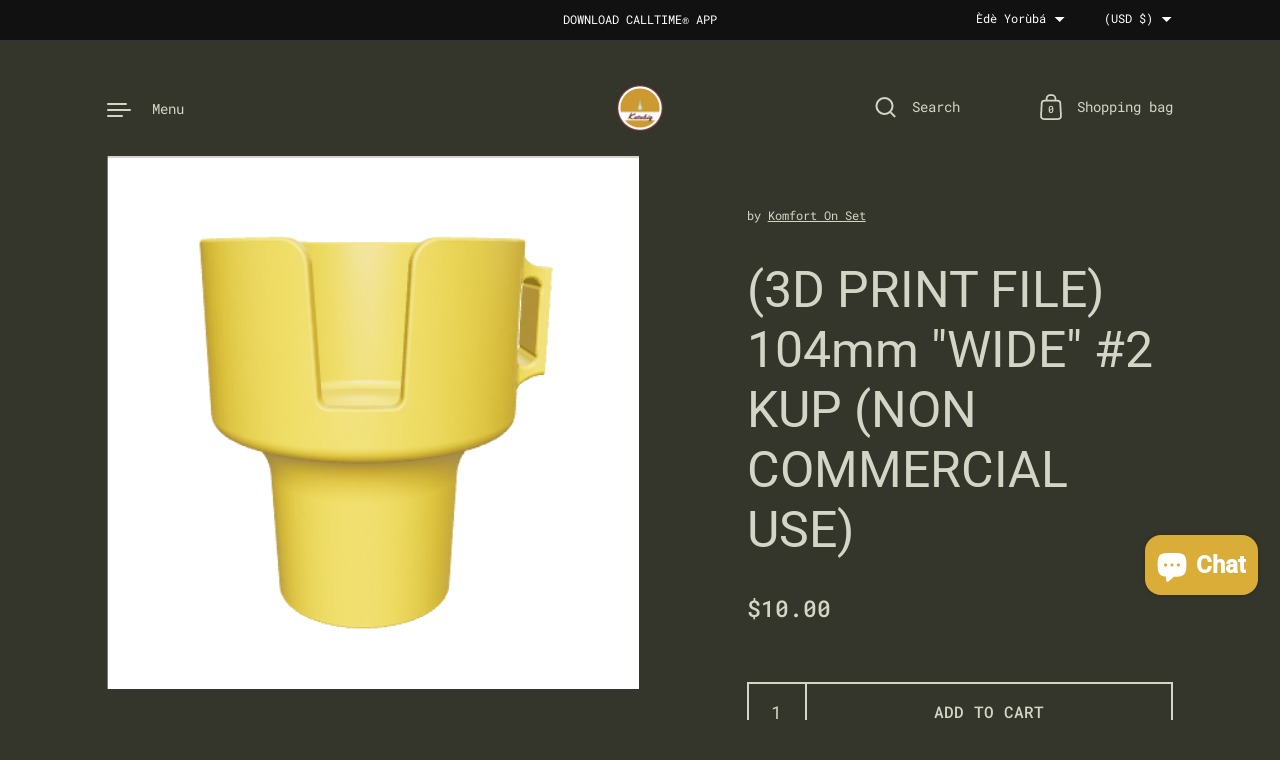

--- FILE ---
content_type: text/html; charset=utf-8
request_url: https://komfortonset.com/yo/products/3d-digital-file-104mm-wide-2-kup
body_size: 36940
content:
<!doctype html><html class="no-js" lang="yo" dir="ltr">
<head>

  <meta charset="utf-8">
  <meta http-equiv="X-UA-Compatible" content="IE=edge"> 
  <meta name="viewport" content="width=device-width, initial-scale=1.0, height=device-height, minimum-scale=1.0"><link rel="shortcut icon" href="//komfortonset.com/cdn/shop/files/KAT_LOGO-2020.png?crop=center&height=32&v=1686790473&width=32" type="image/png" /><title>(3D PRINT FILE) 104mm &quot;WIDE&quot; #2 KUP (NON COMMERCIAL USE) &ndash; Komfort On Set
</title><meta name="description" content="THIS IS A DIGITAL ASSET not a PHYSICAL PRODUCT (NO REFUNDS) -NON-COMMERCIAL USE (BY PURCHASING THIS ASSET YOU ARE AGREEING TO NOT OF PROFIT &amp;amp; PERSONAL USE ONLY) -ONLY 1 DOWNLOAD PER PURCHASE Designed for the 104mm (14oz) Yeti Mug - fits various wider bottles... (testing) Print in TPU, make sure you have a degree of"><link rel="canonical" href="https://komfortonset.com/yo/products/3d-digital-file-104mm-wide-2-kup">

<meta property="og:site_name" content="Komfort On Set">
<meta property="og:url" content="https://komfortonset.com/yo/products/3d-digital-file-104mm-wide-2-kup">
<meta property="og:title" content="(3D PRINT FILE) 104mm &quot;WIDE&quot; #2 KUP (NON COMMERCIAL USE)">
<meta property="og:type" content="product">
<meta property="og:description" content="THIS IS A DIGITAL ASSET not a PHYSICAL PRODUCT (NO REFUNDS) -NON-COMMERCIAL USE (BY PURCHASING THIS ASSET YOU ARE AGREEING TO NOT OF PROFIT &amp;amp; PERSONAL USE ONLY) -ONLY 1 DOWNLOAD PER PURCHASE Designed for the 104mm (14oz) Yeti Mug - fits various wider bottles... (testing) Print in TPU, make sure you have a degree of"><meta property="og:image" content="http://komfortonset.com/cdn/shop/files/preview_images/ShopifyCustom14ozmugYETI.jpg?v=1716001624">
  <meta property="og:image:secure_url" content="https://komfortonset.com/cdn/shop/files/preview_images/ShopifyCustom14ozmugYETI.jpg?v=1716001624">
  <meta property="og:image:width" content="1024">
  <meta property="og:image:height" content="1024"><meta property="og:price:amount" content="10.00">
  <meta property="og:price:currency" content="USD"><meta name="twitter:card" content="summary_large_image">
<meta name="twitter:title" content="(3D PRINT FILE) 104mm &quot;WIDE&quot; #2 KUP (NON COMMERCIAL USE)">
<meta name="twitter:description" content="THIS IS A DIGITAL ASSET not a PHYSICAL PRODUCT (NO REFUNDS) -NON-COMMERCIAL USE (BY PURCHASING THIS ASSET YOU ARE AGREEING TO NOT OF PROFIT &amp;amp; PERSONAL USE ONLY) -ONLY 1 DOWNLOAD PER PURCHASE Designed for the 104mm (14oz) Yeti Mug - fits various wider bottles... (testing) Print in TPU, make sure you have a degree of"><script type="application/ld+json">
  [
    {
      "@context": "https://schema.org",
      "@type": "WebSite",
      "name": "Komfort On Set",
      "url": "https:\/\/komfortonset.com"
    },
    {
      "@context": "https://schema.org",
      "@type": "Organization",
      "name": "Komfort On Set",
      "url": "https:\/\/komfortonset.com"
    }
  ]
</script>

<script type="application/ld+json">
{
  "@context": "http://schema.org",
  "@type": "BreadcrumbList",
  "itemListElement": [
    {
      "@type": "ListItem",
      "position": 1,
      "name": "Home",
      "item": "https://komfortonset.com"
    },{
        "@type": "ListItem",
        "position": 2,
        "name": "(3D PRINT FILE) 104mm \"WIDE\" #2 KUP (NON COMMERCIAL USE)",
        "item": "https://komfortonset.com/yo/products/3d-digital-file-104mm-wide-2-kup"
      }]
}
</script><script type="application/ld+json">
  {
    "@context": "http://schema.org",
    "@type": "Product",
    "name": "(3D PRINT FILE) 104mm \"WIDE\" #2 KUP (NON COMMERCIAL USE)",
    "url": "https:\/\/komfortonset.com\/yo\/products\/3d-digital-file-104mm-wide-2-kup",
    "offers": [{
          "@type" : "Offer","availability" : "http://schema.org/InStock",
          "price" : 10.0,
          "priceCurrency" : "USD",
          "url" : "https:\/\/komfortonset.com\/yo\/products\/3d-digital-file-104mm-wide-2-kup?variant=48687851733275"
        }
],
    "brand": {
      "@type": "Brand",
      "name": "Komfort On Set"
    },
    "description": "THIS IS A DIGITAL ASSET not a PHYSICAL PRODUCT (NO REFUNDS)\n-NON-COMMERCIAL USE (BY PURCHASING THIS ASSET YOU ARE AGREEING TO NOT OF PROFIT \u0026amp; PERSONAL USE ONLY)\n-ONLY 1 DOWNLOAD PER PURCHASE\nDesigned for the 104mm (14oz) Yeti Mug - fits various wider bottles... (testing)\nPrint in TPU, make sure you have a degree of ventilation.\nRetraction: 1mm\nI like:\n0.2mm-0.16mm layer height \nINFILL: adaptive cubic 24%\nsupport: tree(auto)\/ organic\/ 33% threshold\n\/\/ printing settings aren’t to be taken so seriously. It’s just TPU. Do whatever you feel and try it out a couple of times. You can always gift them to friends.\n ",
    "category": "CUP HOLDER",
    "image": {
      "@type": "ImageObject",
      "url": "https:\/\/komfortonset.com\/cdn\/shop\/files\/preview_images\/ShopifyCustom14ozmugYETI.jpg?v=1716001624",
      "image": "https:\/\/komfortonset.com\/cdn\/shop\/files\/preview_images\/ShopifyCustom14ozmugYETI.jpg?v=1716001624",
      "name": "(3D PRINT FILE) 104mm \"WIDE\" #2 KUP (NON COMMERCIAL USE)",
      "width": "",
      "height": ""
    }
  }
  </script><link rel="preconnect" href="https://cdn.shopify.com"><link rel="preconnect" href="https://fonts.shopifycdn.com" crossorigin><link rel="preload" as="image" href="//komfortonset.com/cdn/shop/files/preview_images/ShopifyCustom14ozmugYETI.jpg?v=1716001624&width=480" imagesrcset="" imagesizes="(max-width: 835px) calc(100vw - 90px), (max-width: 1023px) 50vw, 42vw"><link rel="preload" href="//komfortonset.com/cdn/fonts/roboto/roboto_n4.2019d890f07b1852f56ce63ba45b2db45d852cba.woff2" as="font" type="font/woff2" crossorigin><link rel="preload" href="//komfortonset.com/cdn/fonts/roboto_mono/robotomono_n4.9d1649e14a644ef48a2262609c784a79a5c2c87d.woff2" as="font" type="font/woff2" crossorigin><link rel="preload" href="//komfortonset.com/cdn/fonts/instrument_sans/instrumentsans_n4.db86542ae5e1596dbdb28c279ae6c2086c4c5bfa.woff2" as="font" type="font/woff2" crossorigin><style>@font-face {
  font-family: Roboto;
  font-weight: 400;
  font-style: normal;
  font-display: swap;
  src: url("//komfortonset.com/cdn/fonts/roboto/roboto_n4.2019d890f07b1852f56ce63ba45b2db45d852cba.woff2") format("woff2"),
       url("//komfortonset.com/cdn/fonts/roboto/roboto_n4.238690e0007583582327135619c5f7971652fa9d.woff") format("woff");
}
@font-face {
  font-family: Roboto;
  font-weight: 500;
  font-style: normal;
  font-display: swap;
  src: url("//komfortonset.com/cdn/fonts/roboto/roboto_n5.250d51708d76acbac296b0e21ede8f81de4e37aa.woff2") format("woff2"),
       url("//komfortonset.com/cdn/fonts/roboto/roboto_n5.535e8c56f4cbbdea416167af50ab0ff1360a3949.woff") format("woff");
}
@font-face {
  font-family: "Roboto Mono";
  font-weight: 400;
  font-style: normal;
  font-display: swap;
  src: url("//komfortonset.com/cdn/fonts/roboto_mono/robotomono_n4.9d1649e14a644ef48a2262609c784a79a5c2c87d.woff2") format("woff2"),
       url("//komfortonset.com/cdn/fonts/roboto_mono/robotomono_n4.1f5c294b54ad5b669e758778fae486a733405684.woff") format("woff");
}
@font-face {
  font-family: "Roboto Mono";
  font-weight: 500;
  font-style: normal;
  font-display: swap;
  src: url("//komfortonset.com/cdn/fonts/roboto_mono/robotomono_n5.29a963c13062654edff960e0fc0769528bdca7e5.woff2") format("woff2"),
       url("//komfortonset.com/cdn/fonts/roboto_mono/robotomono_n5.ba11b9a58fc32158ddb2acccd36cc62c012f4109.woff") format("woff");
}
:root {

    /* Color variables */

    --color-text: #d3d6c7;
    --color-text-rgb: 211, 214, 199;
    --color-text-invert: #2c2938;
    --color-text-foreground: #000;

    --color-accent: #ffffff;
    --color-accent-invert: #000000;
    --color-accent-foreground: #000;

    --color-background: #34362b;
    --color-background-secondary: #2f3026;
    --color-background-rgb: 52, 54, 43;
    --color-background-opacity: rgba(52, 54, 43, 0);
    
    --color-sales-price: #c1cf89;

    --color-borders-opacity: .46;

    --color-body-text: #d3d6c7;
    --color-body: #34362b;
    --color-bg: #34362b;

    /* Font variables */

    --font-stack-headings: Roboto, sans-serif;
    --font-weight-headings: 400; 
    --font-weight-headings-bold:  500 ; 
    --font-style-headings: normal;

    --font-stack-body: "Roboto Mono", monospace;
    --font-weight-body: 400;
    --font-weight-body-bold:  500 ; 
    --font-style-body: normal;

    --base-headings-size: 36;
    --base-body-size: 16;

    /* Layout */
    --margin-top-base: 0px;
    --margin-sections-base: 0vh;

  }

  select, .regular-select-inner, .facets__summary {
    background-image: url("data:image/svg+xml,%0A%3Csvg width='13' height='12' viewBox='0 0 13 12' fill='none' xmlns='http://www.w3.org/2000/svg'%3E%3Cpath d='M12.5563 6.06934L6.66733 11.9583L0.77832 6.06934H7.20269H12.5563Z' fill='%23d3d6c7'/%3E%3C/svg%3E%0A") !important;
  }

  .star-rating__stars {
    background-image: url('data:image/svg+xml;utf8,<svg width="20" height="13" viewBox="0 0 14 13" fill="none" xmlns="http://www.w3.org/2000/svg"><path d="m7 0 1.572 4.837h5.085l-4.114 2.99 1.572 4.836L7 9.673l-4.114 2.99 1.571-4.837-4.114-2.99h5.085L7 0Z" stroke="%23d3d6c7" stroke-width="1"/></svg>');
  }
  .star-rating__stars-active {
    background-image: url('data:image/svg+xml;utf8,<svg width="20" height="13" viewBox="0 0 14 13" fill="none" xmlns="http://www.w3.org/2000/svg"><path d="m7 0 1.572 4.837h5.085l-4.114 2.99 1.572 4.836L7 9.673l-4.114 2.99 1.571-4.837-4.114-2.99h5.085L7 0Z" fill="%23d3d6c7" stroke-width="0"/></svg>');
  }

</style><link href="//komfortonset.com/cdn/shop/t/2/assets/theme.css?v=13791322198778690121699914899" rel="stylesheet" type="text/css" media="all" />

  <script>window.performance && window.performance.mark && window.performance.mark('shopify.content_for_header.start');</script><meta name="facebook-domain-verification" content="55ms9zkrxi4ori905ktc8iyvkj3mch">
<meta id="shopify-digital-wallet" name="shopify-digital-wallet" content="/77543637275/digital_wallets/dialog">
<meta name="shopify-checkout-api-token" content="412b8fc51f928045a697620cea0ce2a1">
<meta id="in-context-paypal-metadata" data-shop-id="77543637275" data-venmo-supported="false" data-environment="production" data-locale="en_US" data-paypal-v4="true" data-currency="USD">
<link rel="alternate" hreflang="x-default" href="https://komfortonset.com/products/3d-digital-file-104mm-wide-2-kup">
<link rel="alternate" hreflang="en" href="https://komfortonset.com/products/3d-digital-file-104mm-wide-2-kup">
<link rel="alternate" hreflang="es" href="https://komfortonset.com/es/products/3d-digital-file-104mm-wide-2-kup">
<link rel="alternate" hreflang="fil" href="https://komfortonset.com/fil/products/3d-digital-file-104mm-wide-2-kup">
<link rel="alternate" hreflang="zh-Hant" href="https://komfortonset.com/zh/products/3d-digital-file-104mm-wide-2-kup">
<link rel="alternate" hreflang="ja" href="https://komfortonset.com/ja/products/3d-digital-file-104mm-wide-2-kup">
<link rel="alternate" hreflang="yo" href="https://komfortonset.com/yo/products/3d-digital-file-104mm-wide-2-kup">
<link rel="alternate" hreflang="ko" href="https://komfortonset.com/ko/products/3d-digital-file-104mm-wide-2-kup">
<link rel="alternate" hreflang="zh-Hant-AC" href="https://komfortonset.com/zh/products/3d-digital-file-104mm-wide-2-kup">
<link rel="alternate" hreflang="zh-Hant-AD" href="https://komfortonset.com/zh/products/3d-digital-file-104mm-wide-2-kup">
<link rel="alternate" hreflang="zh-Hant-AE" href="https://komfortonset.com/zh/products/3d-digital-file-104mm-wide-2-kup">
<link rel="alternate" hreflang="zh-Hant-AF" href="https://komfortonset.com/zh/products/3d-digital-file-104mm-wide-2-kup">
<link rel="alternate" hreflang="zh-Hant-AG" href="https://komfortonset.com/zh/products/3d-digital-file-104mm-wide-2-kup">
<link rel="alternate" hreflang="zh-Hant-AI" href="https://komfortonset.com/zh/products/3d-digital-file-104mm-wide-2-kup">
<link rel="alternate" hreflang="zh-Hant-AL" href="https://komfortonset.com/zh/products/3d-digital-file-104mm-wide-2-kup">
<link rel="alternate" hreflang="zh-Hant-AM" href="https://komfortonset.com/zh/products/3d-digital-file-104mm-wide-2-kup">
<link rel="alternate" hreflang="zh-Hant-AO" href="https://komfortonset.com/zh/products/3d-digital-file-104mm-wide-2-kup">
<link rel="alternate" hreflang="zh-Hant-AR" href="https://komfortonset.com/zh/products/3d-digital-file-104mm-wide-2-kup">
<link rel="alternate" hreflang="zh-Hant-AT" href="https://komfortonset.com/zh/products/3d-digital-file-104mm-wide-2-kup">
<link rel="alternate" hreflang="zh-Hant-AU" href="https://komfortonset.com/zh/products/3d-digital-file-104mm-wide-2-kup">
<link rel="alternate" hreflang="zh-Hant-AW" href="https://komfortonset.com/zh/products/3d-digital-file-104mm-wide-2-kup">
<link rel="alternate" hreflang="zh-Hant-AX" href="https://komfortonset.com/zh/products/3d-digital-file-104mm-wide-2-kup">
<link rel="alternate" hreflang="zh-Hant-AZ" href="https://komfortonset.com/zh/products/3d-digital-file-104mm-wide-2-kup">
<link rel="alternate" hreflang="zh-Hant-BA" href="https://komfortonset.com/zh/products/3d-digital-file-104mm-wide-2-kup">
<link rel="alternate" hreflang="zh-Hant-BB" href="https://komfortonset.com/zh/products/3d-digital-file-104mm-wide-2-kup">
<link rel="alternate" hreflang="zh-Hant-BD" href="https://komfortonset.com/zh/products/3d-digital-file-104mm-wide-2-kup">
<link rel="alternate" hreflang="zh-Hant-BE" href="https://komfortonset.com/zh/products/3d-digital-file-104mm-wide-2-kup">
<link rel="alternate" hreflang="zh-Hant-BF" href="https://komfortonset.com/zh/products/3d-digital-file-104mm-wide-2-kup">
<link rel="alternate" hreflang="zh-Hant-BG" href="https://komfortonset.com/zh/products/3d-digital-file-104mm-wide-2-kup">
<link rel="alternate" hreflang="zh-Hant-BH" href="https://komfortonset.com/zh/products/3d-digital-file-104mm-wide-2-kup">
<link rel="alternate" hreflang="zh-Hant-BI" href="https://komfortonset.com/zh/products/3d-digital-file-104mm-wide-2-kup">
<link rel="alternate" hreflang="zh-Hant-BJ" href="https://komfortonset.com/zh/products/3d-digital-file-104mm-wide-2-kup">
<link rel="alternate" hreflang="zh-Hant-BL" href="https://komfortonset.com/zh/products/3d-digital-file-104mm-wide-2-kup">
<link rel="alternate" hreflang="zh-Hant-BM" href="https://komfortonset.com/zh/products/3d-digital-file-104mm-wide-2-kup">
<link rel="alternate" hreflang="zh-Hant-BN" href="https://komfortonset.com/zh/products/3d-digital-file-104mm-wide-2-kup">
<link rel="alternate" hreflang="zh-Hant-BO" href="https://komfortonset.com/zh/products/3d-digital-file-104mm-wide-2-kup">
<link rel="alternate" hreflang="zh-Hant-BQ" href="https://komfortonset.com/zh/products/3d-digital-file-104mm-wide-2-kup">
<link rel="alternate" hreflang="zh-Hant-BR" href="https://komfortonset.com/zh/products/3d-digital-file-104mm-wide-2-kup">
<link rel="alternate" hreflang="zh-Hant-BS" href="https://komfortonset.com/zh/products/3d-digital-file-104mm-wide-2-kup">
<link rel="alternate" hreflang="zh-Hant-BT" href="https://komfortonset.com/zh/products/3d-digital-file-104mm-wide-2-kup">
<link rel="alternate" hreflang="zh-Hant-BW" href="https://komfortonset.com/zh/products/3d-digital-file-104mm-wide-2-kup">
<link rel="alternate" hreflang="zh-Hant-BY" href="https://komfortonset.com/zh/products/3d-digital-file-104mm-wide-2-kup">
<link rel="alternate" hreflang="zh-Hant-BZ" href="https://komfortonset.com/zh/products/3d-digital-file-104mm-wide-2-kup">
<link rel="alternate" hreflang="zh-Hant-CA" href="https://komfortonset.com/zh/products/3d-digital-file-104mm-wide-2-kup">
<link rel="alternate" hreflang="zh-Hant-CC" href="https://komfortonset.com/zh/products/3d-digital-file-104mm-wide-2-kup">
<link rel="alternate" hreflang="zh-Hant-CD" href="https://komfortonset.com/zh/products/3d-digital-file-104mm-wide-2-kup">
<link rel="alternate" hreflang="zh-Hant-CF" href="https://komfortonset.com/zh/products/3d-digital-file-104mm-wide-2-kup">
<link rel="alternate" hreflang="zh-Hant-CG" href="https://komfortonset.com/zh/products/3d-digital-file-104mm-wide-2-kup">
<link rel="alternate" hreflang="zh-Hant-CH" href="https://komfortonset.com/zh/products/3d-digital-file-104mm-wide-2-kup">
<link rel="alternate" hreflang="zh-Hant-CI" href="https://komfortonset.com/zh/products/3d-digital-file-104mm-wide-2-kup">
<link rel="alternate" hreflang="zh-Hant-CK" href="https://komfortonset.com/zh/products/3d-digital-file-104mm-wide-2-kup">
<link rel="alternate" hreflang="zh-Hant-CL" href="https://komfortonset.com/zh/products/3d-digital-file-104mm-wide-2-kup">
<link rel="alternate" hreflang="zh-Hant-CM" href="https://komfortonset.com/zh/products/3d-digital-file-104mm-wide-2-kup">
<link rel="alternate" hreflang="zh-Hant-CN" href="https://komfortonset.com/zh/products/3d-digital-file-104mm-wide-2-kup">
<link rel="alternate" hreflang="zh-Hant-CO" href="https://komfortonset.com/zh/products/3d-digital-file-104mm-wide-2-kup">
<link rel="alternate" hreflang="zh-Hant-CR" href="https://komfortonset.com/zh/products/3d-digital-file-104mm-wide-2-kup">
<link rel="alternate" hreflang="zh-Hant-CV" href="https://komfortonset.com/zh/products/3d-digital-file-104mm-wide-2-kup">
<link rel="alternate" hreflang="zh-Hant-CW" href="https://komfortonset.com/zh/products/3d-digital-file-104mm-wide-2-kup">
<link rel="alternate" hreflang="zh-Hant-CX" href="https://komfortonset.com/zh/products/3d-digital-file-104mm-wide-2-kup">
<link rel="alternate" hreflang="zh-Hant-CY" href="https://komfortonset.com/zh/products/3d-digital-file-104mm-wide-2-kup">
<link rel="alternate" hreflang="zh-Hant-CZ" href="https://komfortonset.com/zh/products/3d-digital-file-104mm-wide-2-kup">
<link rel="alternate" hreflang="zh-Hant-DE" href="https://komfortonset.com/zh/products/3d-digital-file-104mm-wide-2-kup">
<link rel="alternate" hreflang="zh-Hant-DJ" href="https://komfortonset.com/zh/products/3d-digital-file-104mm-wide-2-kup">
<link rel="alternate" hreflang="zh-Hant-DK" href="https://komfortonset.com/zh/products/3d-digital-file-104mm-wide-2-kup">
<link rel="alternate" hreflang="zh-Hant-DM" href="https://komfortonset.com/zh/products/3d-digital-file-104mm-wide-2-kup">
<link rel="alternate" hreflang="zh-Hant-DO" href="https://komfortonset.com/zh/products/3d-digital-file-104mm-wide-2-kup">
<link rel="alternate" hreflang="zh-Hant-DZ" href="https://komfortonset.com/zh/products/3d-digital-file-104mm-wide-2-kup">
<link rel="alternate" hreflang="zh-Hant-EC" href="https://komfortonset.com/zh/products/3d-digital-file-104mm-wide-2-kup">
<link rel="alternate" hreflang="zh-Hant-EE" href="https://komfortonset.com/zh/products/3d-digital-file-104mm-wide-2-kup">
<link rel="alternate" hreflang="zh-Hant-EG" href="https://komfortonset.com/zh/products/3d-digital-file-104mm-wide-2-kup">
<link rel="alternate" hreflang="zh-Hant-EH" href="https://komfortonset.com/zh/products/3d-digital-file-104mm-wide-2-kup">
<link rel="alternate" hreflang="zh-Hant-ER" href="https://komfortonset.com/zh/products/3d-digital-file-104mm-wide-2-kup">
<link rel="alternate" hreflang="zh-Hant-ES" href="https://komfortonset.com/zh/products/3d-digital-file-104mm-wide-2-kup">
<link rel="alternate" hreflang="zh-Hant-ET" href="https://komfortonset.com/zh/products/3d-digital-file-104mm-wide-2-kup">
<link rel="alternate" hreflang="zh-Hant-FI" href="https://komfortonset.com/zh/products/3d-digital-file-104mm-wide-2-kup">
<link rel="alternate" hreflang="zh-Hant-FJ" href="https://komfortonset.com/zh/products/3d-digital-file-104mm-wide-2-kup">
<link rel="alternate" hreflang="zh-Hant-FK" href="https://komfortonset.com/zh/products/3d-digital-file-104mm-wide-2-kup">
<link rel="alternate" hreflang="zh-Hant-FO" href="https://komfortonset.com/zh/products/3d-digital-file-104mm-wide-2-kup">
<link rel="alternate" hreflang="zh-Hant-FR" href="https://komfortonset.com/zh/products/3d-digital-file-104mm-wide-2-kup">
<link rel="alternate" hreflang="zh-Hant-GA" href="https://komfortonset.com/zh/products/3d-digital-file-104mm-wide-2-kup">
<link rel="alternate" hreflang="zh-Hant-GB" href="https://komfortonset.com/zh/products/3d-digital-file-104mm-wide-2-kup">
<link rel="alternate" hreflang="zh-Hant-GD" href="https://komfortonset.com/zh/products/3d-digital-file-104mm-wide-2-kup">
<link rel="alternate" hreflang="zh-Hant-GE" href="https://komfortonset.com/zh/products/3d-digital-file-104mm-wide-2-kup">
<link rel="alternate" hreflang="zh-Hant-GF" href="https://komfortonset.com/zh/products/3d-digital-file-104mm-wide-2-kup">
<link rel="alternate" hreflang="zh-Hant-GG" href="https://komfortonset.com/zh/products/3d-digital-file-104mm-wide-2-kup">
<link rel="alternate" hreflang="zh-Hant-GH" href="https://komfortonset.com/zh/products/3d-digital-file-104mm-wide-2-kup">
<link rel="alternate" hreflang="zh-Hant-GI" href="https://komfortonset.com/zh/products/3d-digital-file-104mm-wide-2-kup">
<link rel="alternate" hreflang="zh-Hant-GL" href="https://komfortonset.com/zh/products/3d-digital-file-104mm-wide-2-kup">
<link rel="alternate" hreflang="zh-Hant-GM" href="https://komfortonset.com/zh/products/3d-digital-file-104mm-wide-2-kup">
<link rel="alternate" hreflang="zh-Hant-GN" href="https://komfortonset.com/zh/products/3d-digital-file-104mm-wide-2-kup">
<link rel="alternate" hreflang="zh-Hant-GP" href="https://komfortonset.com/zh/products/3d-digital-file-104mm-wide-2-kup">
<link rel="alternate" hreflang="zh-Hant-GQ" href="https://komfortonset.com/zh/products/3d-digital-file-104mm-wide-2-kup">
<link rel="alternate" hreflang="zh-Hant-GR" href="https://komfortonset.com/zh/products/3d-digital-file-104mm-wide-2-kup">
<link rel="alternate" hreflang="zh-Hant-GS" href="https://komfortonset.com/zh/products/3d-digital-file-104mm-wide-2-kup">
<link rel="alternate" hreflang="zh-Hant-GT" href="https://komfortonset.com/zh/products/3d-digital-file-104mm-wide-2-kup">
<link rel="alternate" hreflang="zh-Hant-GW" href="https://komfortonset.com/zh/products/3d-digital-file-104mm-wide-2-kup">
<link rel="alternate" hreflang="zh-Hant-GY" href="https://komfortonset.com/zh/products/3d-digital-file-104mm-wide-2-kup">
<link rel="alternate" hreflang="zh-Hant-HK" href="https://komfortonset.com/zh/products/3d-digital-file-104mm-wide-2-kup">
<link rel="alternate" hreflang="zh-Hant-HN" href="https://komfortonset.com/zh/products/3d-digital-file-104mm-wide-2-kup">
<link rel="alternate" hreflang="zh-Hant-HR" href="https://komfortonset.com/zh/products/3d-digital-file-104mm-wide-2-kup">
<link rel="alternate" hreflang="zh-Hant-HT" href="https://komfortonset.com/zh/products/3d-digital-file-104mm-wide-2-kup">
<link rel="alternate" hreflang="zh-Hant-HU" href="https://komfortonset.com/zh/products/3d-digital-file-104mm-wide-2-kup">
<link rel="alternate" hreflang="zh-Hant-ID" href="https://komfortonset.com/zh/products/3d-digital-file-104mm-wide-2-kup">
<link rel="alternate" hreflang="zh-Hant-IE" href="https://komfortonset.com/zh/products/3d-digital-file-104mm-wide-2-kup">
<link rel="alternate" hreflang="zh-Hant-IL" href="https://komfortonset.com/zh/products/3d-digital-file-104mm-wide-2-kup">
<link rel="alternate" hreflang="zh-Hant-IM" href="https://komfortonset.com/zh/products/3d-digital-file-104mm-wide-2-kup">
<link rel="alternate" hreflang="zh-Hant-IN" href="https://komfortonset.com/zh/products/3d-digital-file-104mm-wide-2-kup">
<link rel="alternate" hreflang="zh-Hant-IO" href="https://komfortonset.com/zh/products/3d-digital-file-104mm-wide-2-kup">
<link rel="alternate" hreflang="zh-Hant-IQ" href="https://komfortonset.com/zh/products/3d-digital-file-104mm-wide-2-kup">
<link rel="alternate" hreflang="zh-Hant-IS" href="https://komfortonset.com/zh/products/3d-digital-file-104mm-wide-2-kup">
<link rel="alternate" hreflang="zh-Hant-IT" href="https://komfortonset.com/zh/products/3d-digital-file-104mm-wide-2-kup">
<link rel="alternate" hreflang="zh-Hant-JE" href="https://komfortonset.com/zh/products/3d-digital-file-104mm-wide-2-kup">
<link rel="alternate" hreflang="zh-Hant-JM" href="https://komfortonset.com/zh/products/3d-digital-file-104mm-wide-2-kup">
<link rel="alternate" hreflang="zh-Hant-JO" href="https://komfortonset.com/zh/products/3d-digital-file-104mm-wide-2-kup">
<link rel="alternate" hreflang="zh-Hant-JP" href="https://komfortonset.com/zh/products/3d-digital-file-104mm-wide-2-kup">
<link rel="alternate" hreflang="zh-Hant-KE" href="https://komfortonset.com/zh/products/3d-digital-file-104mm-wide-2-kup">
<link rel="alternate" hreflang="zh-Hant-KG" href="https://komfortonset.com/zh/products/3d-digital-file-104mm-wide-2-kup">
<link rel="alternate" hreflang="zh-Hant-KH" href="https://komfortonset.com/zh/products/3d-digital-file-104mm-wide-2-kup">
<link rel="alternate" hreflang="zh-Hant-KI" href="https://komfortonset.com/zh/products/3d-digital-file-104mm-wide-2-kup">
<link rel="alternate" hreflang="zh-Hant-KM" href="https://komfortonset.com/zh/products/3d-digital-file-104mm-wide-2-kup">
<link rel="alternate" hreflang="zh-Hant-KN" href="https://komfortonset.com/zh/products/3d-digital-file-104mm-wide-2-kup">
<link rel="alternate" hreflang="zh-Hant-KR" href="https://komfortonset.com/zh/products/3d-digital-file-104mm-wide-2-kup">
<link rel="alternate" hreflang="zh-Hant-KW" href="https://komfortonset.com/zh/products/3d-digital-file-104mm-wide-2-kup">
<link rel="alternate" hreflang="zh-Hant-KY" href="https://komfortonset.com/zh/products/3d-digital-file-104mm-wide-2-kup">
<link rel="alternate" hreflang="zh-Hant-KZ" href="https://komfortonset.com/zh/products/3d-digital-file-104mm-wide-2-kup">
<link rel="alternate" hreflang="zh-Hant-LA" href="https://komfortonset.com/zh/products/3d-digital-file-104mm-wide-2-kup">
<link rel="alternate" hreflang="zh-Hant-LB" href="https://komfortonset.com/zh/products/3d-digital-file-104mm-wide-2-kup">
<link rel="alternate" hreflang="zh-Hant-LC" href="https://komfortonset.com/zh/products/3d-digital-file-104mm-wide-2-kup">
<link rel="alternate" hreflang="zh-Hant-LI" href="https://komfortonset.com/zh/products/3d-digital-file-104mm-wide-2-kup">
<link rel="alternate" hreflang="zh-Hant-LK" href="https://komfortonset.com/zh/products/3d-digital-file-104mm-wide-2-kup">
<link rel="alternate" hreflang="zh-Hant-LR" href="https://komfortonset.com/zh/products/3d-digital-file-104mm-wide-2-kup">
<link rel="alternate" hreflang="zh-Hant-LS" href="https://komfortonset.com/zh/products/3d-digital-file-104mm-wide-2-kup">
<link rel="alternate" hreflang="zh-Hant-LT" href="https://komfortonset.com/zh/products/3d-digital-file-104mm-wide-2-kup">
<link rel="alternate" hreflang="zh-Hant-LU" href="https://komfortonset.com/zh/products/3d-digital-file-104mm-wide-2-kup">
<link rel="alternate" hreflang="zh-Hant-LV" href="https://komfortonset.com/zh/products/3d-digital-file-104mm-wide-2-kup">
<link rel="alternate" hreflang="zh-Hant-LY" href="https://komfortonset.com/zh/products/3d-digital-file-104mm-wide-2-kup">
<link rel="alternate" hreflang="zh-Hant-MA" href="https://komfortonset.com/zh/products/3d-digital-file-104mm-wide-2-kup">
<link rel="alternate" hreflang="zh-Hant-MC" href="https://komfortonset.com/zh/products/3d-digital-file-104mm-wide-2-kup">
<link rel="alternate" hreflang="zh-Hant-MD" href="https://komfortonset.com/zh/products/3d-digital-file-104mm-wide-2-kup">
<link rel="alternate" hreflang="zh-Hant-ME" href="https://komfortonset.com/zh/products/3d-digital-file-104mm-wide-2-kup">
<link rel="alternate" hreflang="zh-Hant-MF" href="https://komfortonset.com/zh/products/3d-digital-file-104mm-wide-2-kup">
<link rel="alternate" hreflang="zh-Hant-MG" href="https://komfortonset.com/zh/products/3d-digital-file-104mm-wide-2-kup">
<link rel="alternate" hreflang="zh-Hant-MK" href="https://komfortonset.com/zh/products/3d-digital-file-104mm-wide-2-kup">
<link rel="alternate" hreflang="zh-Hant-ML" href="https://komfortonset.com/zh/products/3d-digital-file-104mm-wide-2-kup">
<link rel="alternate" hreflang="zh-Hant-MM" href="https://komfortonset.com/zh/products/3d-digital-file-104mm-wide-2-kup">
<link rel="alternate" hreflang="zh-Hant-MN" href="https://komfortonset.com/zh/products/3d-digital-file-104mm-wide-2-kup">
<link rel="alternate" hreflang="zh-Hant-MO" href="https://komfortonset.com/zh/products/3d-digital-file-104mm-wide-2-kup">
<link rel="alternate" hreflang="zh-Hant-MQ" href="https://komfortonset.com/zh/products/3d-digital-file-104mm-wide-2-kup">
<link rel="alternate" hreflang="zh-Hant-MR" href="https://komfortonset.com/zh/products/3d-digital-file-104mm-wide-2-kup">
<link rel="alternate" hreflang="zh-Hant-MS" href="https://komfortonset.com/zh/products/3d-digital-file-104mm-wide-2-kup">
<link rel="alternate" hreflang="zh-Hant-MT" href="https://komfortonset.com/zh/products/3d-digital-file-104mm-wide-2-kup">
<link rel="alternate" hreflang="zh-Hant-MU" href="https://komfortonset.com/zh/products/3d-digital-file-104mm-wide-2-kup">
<link rel="alternate" hreflang="zh-Hant-MV" href="https://komfortonset.com/zh/products/3d-digital-file-104mm-wide-2-kup">
<link rel="alternate" hreflang="zh-Hant-MW" href="https://komfortonset.com/zh/products/3d-digital-file-104mm-wide-2-kup">
<link rel="alternate" hreflang="zh-Hant-MX" href="https://komfortonset.com/zh/products/3d-digital-file-104mm-wide-2-kup">
<link rel="alternate" hreflang="zh-Hant-MY" href="https://komfortonset.com/zh/products/3d-digital-file-104mm-wide-2-kup">
<link rel="alternate" hreflang="zh-Hant-MZ" href="https://komfortonset.com/zh/products/3d-digital-file-104mm-wide-2-kup">
<link rel="alternate" hreflang="zh-Hant-NA" href="https://komfortonset.com/zh/products/3d-digital-file-104mm-wide-2-kup">
<link rel="alternate" hreflang="zh-Hant-NC" href="https://komfortonset.com/zh/products/3d-digital-file-104mm-wide-2-kup">
<link rel="alternate" hreflang="zh-Hant-NE" href="https://komfortonset.com/zh/products/3d-digital-file-104mm-wide-2-kup">
<link rel="alternate" hreflang="zh-Hant-NF" href="https://komfortonset.com/zh/products/3d-digital-file-104mm-wide-2-kup">
<link rel="alternate" hreflang="zh-Hant-NG" href="https://komfortonset.com/zh/products/3d-digital-file-104mm-wide-2-kup">
<link rel="alternate" hreflang="zh-Hant-NI" href="https://komfortonset.com/zh/products/3d-digital-file-104mm-wide-2-kup">
<link rel="alternate" hreflang="zh-Hant-NL" href="https://komfortonset.com/zh/products/3d-digital-file-104mm-wide-2-kup">
<link rel="alternate" hreflang="zh-Hant-NO" href="https://komfortonset.com/zh/products/3d-digital-file-104mm-wide-2-kup">
<link rel="alternate" hreflang="zh-Hant-NP" href="https://komfortonset.com/zh/products/3d-digital-file-104mm-wide-2-kup">
<link rel="alternate" hreflang="zh-Hant-NR" href="https://komfortonset.com/zh/products/3d-digital-file-104mm-wide-2-kup">
<link rel="alternate" hreflang="zh-Hant-NU" href="https://komfortonset.com/zh/products/3d-digital-file-104mm-wide-2-kup">
<link rel="alternate" hreflang="zh-Hant-NZ" href="https://komfortonset.com/zh/products/3d-digital-file-104mm-wide-2-kup">
<link rel="alternate" hreflang="zh-Hant-OM" href="https://komfortonset.com/zh/products/3d-digital-file-104mm-wide-2-kup">
<link rel="alternate" hreflang="zh-Hant-PA" href="https://komfortonset.com/zh/products/3d-digital-file-104mm-wide-2-kup">
<link rel="alternate" hreflang="zh-Hant-PE" href="https://komfortonset.com/zh/products/3d-digital-file-104mm-wide-2-kup">
<link rel="alternate" hreflang="zh-Hant-PF" href="https://komfortonset.com/zh/products/3d-digital-file-104mm-wide-2-kup">
<link rel="alternate" hreflang="zh-Hant-PG" href="https://komfortonset.com/zh/products/3d-digital-file-104mm-wide-2-kup">
<link rel="alternate" hreflang="zh-Hant-PH" href="https://komfortonset.com/zh/products/3d-digital-file-104mm-wide-2-kup">
<link rel="alternate" hreflang="zh-Hant-PK" href="https://komfortonset.com/zh/products/3d-digital-file-104mm-wide-2-kup">
<link rel="alternate" hreflang="zh-Hant-PL" href="https://komfortonset.com/zh/products/3d-digital-file-104mm-wide-2-kup">
<link rel="alternate" hreflang="zh-Hant-PM" href="https://komfortonset.com/zh/products/3d-digital-file-104mm-wide-2-kup">
<link rel="alternate" hreflang="zh-Hant-PN" href="https://komfortonset.com/zh/products/3d-digital-file-104mm-wide-2-kup">
<link rel="alternate" hreflang="zh-Hant-PS" href="https://komfortonset.com/zh/products/3d-digital-file-104mm-wide-2-kup">
<link rel="alternate" hreflang="zh-Hant-PT" href="https://komfortonset.com/zh/products/3d-digital-file-104mm-wide-2-kup">
<link rel="alternate" hreflang="zh-Hant-PY" href="https://komfortonset.com/zh/products/3d-digital-file-104mm-wide-2-kup">
<link rel="alternate" hreflang="zh-Hant-QA" href="https://komfortonset.com/zh/products/3d-digital-file-104mm-wide-2-kup">
<link rel="alternate" hreflang="zh-Hant-RE" href="https://komfortonset.com/zh/products/3d-digital-file-104mm-wide-2-kup">
<link rel="alternate" hreflang="zh-Hant-RO" href="https://komfortonset.com/zh/products/3d-digital-file-104mm-wide-2-kup">
<link rel="alternate" hreflang="zh-Hant-RS" href="https://komfortonset.com/zh/products/3d-digital-file-104mm-wide-2-kup">
<link rel="alternate" hreflang="zh-Hant-RU" href="https://komfortonset.com/zh/products/3d-digital-file-104mm-wide-2-kup">
<link rel="alternate" hreflang="zh-Hant-RW" href="https://komfortonset.com/zh/products/3d-digital-file-104mm-wide-2-kup">
<link rel="alternate" hreflang="zh-Hant-SA" href="https://komfortonset.com/zh/products/3d-digital-file-104mm-wide-2-kup">
<link rel="alternate" hreflang="zh-Hant-SB" href="https://komfortonset.com/zh/products/3d-digital-file-104mm-wide-2-kup">
<link rel="alternate" hreflang="zh-Hant-SC" href="https://komfortonset.com/zh/products/3d-digital-file-104mm-wide-2-kup">
<link rel="alternate" hreflang="zh-Hant-SD" href="https://komfortonset.com/zh/products/3d-digital-file-104mm-wide-2-kup">
<link rel="alternate" hreflang="zh-Hant-SE" href="https://komfortonset.com/zh/products/3d-digital-file-104mm-wide-2-kup">
<link rel="alternate" hreflang="zh-Hant-SG" href="https://komfortonset.com/zh/products/3d-digital-file-104mm-wide-2-kup">
<link rel="alternate" hreflang="zh-Hant-SH" href="https://komfortonset.com/zh/products/3d-digital-file-104mm-wide-2-kup">
<link rel="alternate" hreflang="zh-Hant-SI" href="https://komfortonset.com/zh/products/3d-digital-file-104mm-wide-2-kup">
<link rel="alternate" hreflang="zh-Hant-SJ" href="https://komfortonset.com/zh/products/3d-digital-file-104mm-wide-2-kup">
<link rel="alternate" hreflang="zh-Hant-SK" href="https://komfortonset.com/zh/products/3d-digital-file-104mm-wide-2-kup">
<link rel="alternate" hreflang="zh-Hant-SL" href="https://komfortonset.com/zh/products/3d-digital-file-104mm-wide-2-kup">
<link rel="alternate" hreflang="zh-Hant-SM" href="https://komfortonset.com/zh/products/3d-digital-file-104mm-wide-2-kup">
<link rel="alternate" hreflang="zh-Hant-SN" href="https://komfortonset.com/zh/products/3d-digital-file-104mm-wide-2-kup">
<link rel="alternate" hreflang="zh-Hant-SO" href="https://komfortonset.com/zh/products/3d-digital-file-104mm-wide-2-kup">
<link rel="alternate" hreflang="zh-Hant-SR" href="https://komfortonset.com/zh/products/3d-digital-file-104mm-wide-2-kup">
<link rel="alternate" hreflang="zh-Hant-SS" href="https://komfortonset.com/zh/products/3d-digital-file-104mm-wide-2-kup">
<link rel="alternate" hreflang="zh-Hant-ST" href="https://komfortonset.com/zh/products/3d-digital-file-104mm-wide-2-kup">
<link rel="alternate" hreflang="zh-Hant-SV" href="https://komfortonset.com/zh/products/3d-digital-file-104mm-wide-2-kup">
<link rel="alternate" hreflang="zh-Hant-SX" href="https://komfortonset.com/zh/products/3d-digital-file-104mm-wide-2-kup">
<link rel="alternate" hreflang="zh-Hant-SZ" href="https://komfortonset.com/zh/products/3d-digital-file-104mm-wide-2-kup">
<link rel="alternate" hreflang="zh-Hant-TA" href="https://komfortonset.com/zh/products/3d-digital-file-104mm-wide-2-kup">
<link rel="alternate" hreflang="zh-Hant-TC" href="https://komfortonset.com/zh/products/3d-digital-file-104mm-wide-2-kup">
<link rel="alternate" hreflang="zh-Hant-TD" href="https://komfortonset.com/zh/products/3d-digital-file-104mm-wide-2-kup">
<link rel="alternate" hreflang="zh-Hant-TF" href="https://komfortonset.com/zh/products/3d-digital-file-104mm-wide-2-kup">
<link rel="alternate" hreflang="zh-Hant-TG" href="https://komfortonset.com/zh/products/3d-digital-file-104mm-wide-2-kup">
<link rel="alternate" hreflang="zh-Hant-TH" href="https://komfortonset.com/zh/products/3d-digital-file-104mm-wide-2-kup">
<link rel="alternate" hreflang="zh-Hant-TJ" href="https://komfortonset.com/zh/products/3d-digital-file-104mm-wide-2-kup">
<link rel="alternate" hreflang="zh-Hant-TK" href="https://komfortonset.com/zh/products/3d-digital-file-104mm-wide-2-kup">
<link rel="alternate" hreflang="zh-Hant-TL" href="https://komfortonset.com/zh/products/3d-digital-file-104mm-wide-2-kup">
<link rel="alternate" hreflang="zh-Hant-TM" href="https://komfortonset.com/zh/products/3d-digital-file-104mm-wide-2-kup">
<link rel="alternate" hreflang="zh-Hant-TN" href="https://komfortonset.com/zh/products/3d-digital-file-104mm-wide-2-kup">
<link rel="alternate" hreflang="zh-Hant-TO" href="https://komfortonset.com/zh/products/3d-digital-file-104mm-wide-2-kup">
<link rel="alternate" hreflang="zh-Hant-TR" href="https://komfortonset.com/zh/products/3d-digital-file-104mm-wide-2-kup">
<link rel="alternate" hreflang="zh-Hant-TT" href="https://komfortonset.com/zh/products/3d-digital-file-104mm-wide-2-kup">
<link rel="alternate" hreflang="zh-Hant-TV" href="https://komfortonset.com/zh/products/3d-digital-file-104mm-wide-2-kup">
<link rel="alternate" hreflang="zh-Hant-TW" href="https://komfortonset.com/zh/products/3d-digital-file-104mm-wide-2-kup">
<link rel="alternate" hreflang="zh-Hant-TZ" href="https://komfortonset.com/zh/products/3d-digital-file-104mm-wide-2-kup">
<link rel="alternate" hreflang="zh-Hant-UA" href="https://komfortonset.com/zh/products/3d-digital-file-104mm-wide-2-kup">
<link rel="alternate" hreflang="zh-Hant-UG" href="https://komfortonset.com/zh/products/3d-digital-file-104mm-wide-2-kup">
<link rel="alternate" hreflang="zh-Hant-UM" href="https://komfortonset.com/zh/products/3d-digital-file-104mm-wide-2-kup">
<link rel="alternate" hreflang="zh-Hant-US" href="https://komfortonset.com/zh/products/3d-digital-file-104mm-wide-2-kup">
<link rel="alternate" hreflang="zh-Hant-UY" href="https://komfortonset.com/zh/products/3d-digital-file-104mm-wide-2-kup">
<link rel="alternate" hreflang="zh-Hant-UZ" href="https://komfortonset.com/zh/products/3d-digital-file-104mm-wide-2-kup">
<link rel="alternate" hreflang="zh-Hant-VA" href="https://komfortonset.com/zh/products/3d-digital-file-104mm-wide-2-kup">
<link rel="alternate" hreflang="zh-Hant-VC" href="https://komfortonset.com/zh/products/3d-digital-file-104mm-wide-2-kup">
<link rel="alternate" hreflang="zh-Hant-VE" href="https://komfortonset.com/zh/products/3d-digital-file-104mm-wide-2-kup">
<link rel="alternate" hreflang="zh-Hant-VG" href="https://komfortonset.com/zh/products/3d-digital-file-104mm-wide-2-kup">
<link rel="alternate" hreflang="zh-Hant-VN" href="https://komfortonset.com/zh/products/3d-digital-file-104mm-wide-2-kup">
<link rel="alternate" hreflang="zh-Hant-VU" href="https://komfortonset.com/zh/products/3d-digital-file-104mm-wide-2-kup">
<link rel="alternate" hreflang="zh-Hant-WF" href="https://komfortonset.com/zh/products/3d-digital-file-104mm-wide-2-kup">
<link rel="alternate" hreflang="zh-Hant-WS" href="https://komfortonset.com/zh/products/3d-digital-file-104mm-wide-2-kup">
<link rel="alternate" hreflang="zh-Hant-XK" href="https://komfortonset.com/zh/products/3d-digital-file-104mm-wide-2-kup">
<link rel="alternate" hreflang="zh-Hant-YE" href="https://komfortonset.com/zh/products/3d-digital-file-104mm-wide-2-kup">
<link rel="alternate" hreflang="zh-Hant-YT" href="https://komfortonset.com/zh/products/3d-digital-file-104mm-wide-2-kup">
<link rel="alternate" hreflang="zh-Hant-ZA" href="https://komfortonset.com/zh/products/3d-digital-file-104mm-wide-2-kup">
<link rel="alternate" hreflang="zh-Hant-ZM" href="https://komfortonset.com/zh/products/3d-digital-file-104mm-wide-2-kup">
<link rel="alternate" hreflang="zh-Hant-ZW" href="https://komfortonset.com/zh/products/3d-digital-file-104mm-wide-2-kup">
<link rel="alternate" type="application/json+oembed" href="https://komfortonset.com/yo/products/3d-digital-file-104mm-wide-2-kup.oembed">
<script async="async" src="/checkouts/internal/preloads.js?locale=yo-US"></script>
<link rel="preconnect" href="https://shop.app" crossorigin="anonymous">
<script async="async" src="https://shop.app/checkouts/internal/preloads.js?locale=yo-US&shop_id=77543637275" crossorigin="anonymous"></script>
<script id="apple-pay-shop-capabilities" type="application/json">{"shopId":77543637275,"countryCode":"US","currencyCode":"USD","merchantCapabilities":["supports3DS"],"merchantId":"gid:\/\/shopify\/Shop\/77543637275","merchantName":"Komfort On Set","requiredBillingContactFields":["postalAddress","email"],"requiredShippingContactFields":["postalAddress","email"],"shippingType":"shipping","supportedNetworks":["visa","masterCard","amex","discover","elo","jcb"],"total":{"type":"pending","label":"Komfort On Set","amount":"1.00"},"shopifyPaymentsEnabled":true,"supportsSubscriptions":true}</script>
<script id="shopify-features" type="application/json">{"accessToken":"412b8fc51f928045a697620cea0ce2a1","betas":["rich-media-storefront-analytics"],"domain":"komfortonset.com","predictiveSearch":true,"shopId":77543637275,"locale":"en"}</script>
<script>var Shopify = Shopify || {};
Shopify.shop = "fb155e.myshopify.com";
Shopify.locale = "yo";
Shopify.currency = {"active":"USD","rate":"1.0"};
Shopify.country = "US";
Shopify.theme = {"name":"Highlight","id":151488528667,"schema_name":"Highlight","schema_version":"3.2.0","theme_store_id":903,"role":"main"};
Shopify.theme.handle = "null";
Shopify.theme.style = {"id":null,"handle":null};
Shopify.cdnHost = "komfortonset.com/cdn";
Shopify.routes = Shopify.routes || {};
Shopify.routes.root = "/yo/";</script>
<script type="module">!function(o){(o.Shopify=o.Shopify||{}).modules=!0}(window);</script>
<script>!function(o){function n(){var o=[];function n(){o.push(Array.prototype.slice.apply(arguments))}return n.q=o,n}var t=o.Shopify=o.Shopify||{};t.loadFeatures=n(),t.autoloadFeatures=n()}(window);</script>
<script>
  window.ShopifyPay = window.ShopifyPay || {};
  window.ShopifyPay.apiHost = "shop.app\/pay";
  window.ShopifyPay.redirectState = null;
</script>
<script id="shop-js-analytics" type="application/json">{"pageType":"product"}</script>
<script defer="defer" async type="module" src="//komfortonset.com/cdn/shopifycloud/shop-js/modules/v2/client.init-shop-cart-sync_C5BV16lS.en.esm.js"></script>
<script defer="defer" async type="module" src="//komfortonset.com/cdn/shopifycloud/shop-js/modules/v2/chunk.common_CygWptCX.esm.js"></script>
<script type="module">
  await import("//komfortonset.com/cdn/shopifycloud/shop-js/modules/v2/client.init-shop-cart-sync_C5BV16lS.en.esm.js");
await import("//komfortonset.com/cdn/shopifycloud/shop-js/modules/v2/chunk.common_CygWptCX.esm.js");

  window.Shopify.SignInWithShop?.initShopCartSync?.({"fedCMEnabled":true,"windoidEnabled":true});

</script>
<script defer="defer" async type="module" src="//komfortonset.com/cdn/shopifycloud/shop-js/modules/v2/client.payment-terms_CZxnsJam.en.esm.js"></script>
<script defer="defer" async type="module" src="//komfortonset.com/cdn/shopifycloud/shop-js/modules/v2/chunk.common_CygWptCX.esm.js"></script>
<script defer="defer" async type="module" src="//komfortonset.com/cdn/shopifycloud/shop-js/modules/v2/chunk.modal_D71HUcav.esm.js"></script>
<script type="module">
  await import("//komfortonset.com/cdn/shopifycloud/shop-js/modules/v2/client.payment-terms_CZxnsJam.en.esm.js");
await import("//komfortonset.com/cdn/shopifycloud/shop-js/modules/v2/chunk.common_CygWptCX.esm.js");
await import("//komfortonset.com/cdn/shopifycloud/shop-js/modules/v2/chunk.modal_D71HUcav.esm.js");

  
</script>
<script>
  window.Shopify = window.Shopify || {};
  if (!window.Shopify.featureAssets) window.Shopify.featureAssets = {};
  window.Shopify.featureAssets['shop-js'] = {"shop-cart-sync":["modules/v2/client.shop-cart-sync_ZFArdW7E.en.esm.js","modules/v2/chunk.common_CygWptCX.esm.js"],"init-fed-cm":["modules/v2/client.init-fed-cm_CmiC4vf6.en.esm.js","modules/v2/chunk.common_CygWptCX.esm.js"],"shop-button":["modules/v2/client.shop-button_tlx5R9nI.en.esm.js","modules/v2/chunk.common_CygWptCX.esm.js"],"shop-cash-offers":["modules/v2/client.shop-cash-offers_DOA2yAJr.en.esm.js","modules/v2/chunk.common_CygWptCX.esm.js","modules/v2/chunk.modal_D71HUcav.esm.js"],"init-windoid":["modules/v2/client.init-windoid_sURxWdc1.en.esm.js","modules/v2/chunk.common_CygWptCX.esm.js"],"shop-toast-manager":["modules/v2/client.shop-toast-manager_ClPi3nE9.en.esm.js","modules/v2/chunk.common_CygWptCX.esm.js"],"init-shop-email-lookup-coordinator":["modules/v2/client.init-shop-email-lookup-coordinator_B8hsDcYM.en.esm.js","modules/v2/chunk.common_CygWptCX.esm.js"],"init-shop-cart-sync":["modules/v2/client.init-shop-cart-sync_C5BV16lS.en.esm.js","modules/v2/chunk.common_CygWptCX.esm.js"],"avatar":["modules/v2/client.avatar_BTnouDA3.en.esm.js"],"pay-button":["modules/v2/client.pay-button_FdsNuTd3.en.esm.js","modules/v2/chunk.common_CygWptCX.esm.js"],"init-customer-accounts":["modules/v2/client.init-customer-accounts_DxDtT_ad.en.esm.js","modules/v2/client.shop-login-button_C5VAVYt1.en.esm.js","modules/v2/chunk.common_CygWptCX.esm.js","modules/v2/chunk.modal_D71HUcav.esm.js"],"init-shop-for-new-customer-accounts":["modules/v2/client.init-shop-for-new-customer-accounts_ChsxoAhi.en.esm.js","modules/v2/client.shop-login-button_C5VAVYt1.en.esm.js","modules/v2/chunk.common_CygWptCX.esm.js","modules/v2/chunk.modal_D71HUcav.esm.js"],"shop-login-button":["modules/v2/client.shop-login-button_C5VAVYt1.en.esm.js","modules/v2/chunk.common_CygWptCX.esm.js","modules/v2/chunk.modal_D71HUcav.esm.js"],"init-customer-accounts-sign-up":["modules/v2/client.init-customer-accounts-sign-up_CPSyQ0Tj.en.esm.js","modules/v2/client.shop-login-button_C5VAVYt1.en.esm.js","modules/v2/chunk.common_CygWptCX.esm.js","modules/v2/chunk.modal_D71HUcav.esm.js"],"shop-follow-button":["modules/v2/client.shop-follow-button_Cva4Ekp9.en.esm.js","modules/v2/chunk.common_CygWptCX.esm.js","modules/v2/chunk.modal_D71HUcav.esm.js"],"checkout-modal":["modules/v2/client.checkout-modal_BPM8l0SH.en.esm.js","modules/v2/chunk.common_CygWptCX.esm.js","modules/v2/chunk.modal_D71HUcav.esm.js"],"lead-capture":["modules/v2/client.lead-capture_Bi8yE_yS.en.esm.js","modules/v2/chunk.common_CygWptCX.esm.js","modules/v2/chunk.modal_D71HUcav.esm.js"],"shop-login":["modules/v2/client.shop-login_D6lNrXab.en.esm.js","modules/v2/chunk.common_CygWptCX.esm.js","modules/v2/chunk.modal_D71HUcav.esm.js"],"payment-terms":["modules/v2/client.payment-terms_CZxnsJam.en.esm.js","modules/v2/chunk.common_CygWptCX.esm.js","modules/v2/chunk.modal_D71HUcav.esm.js"]};
</script>
<script>(function() {
  var isLoaded = false;
  function asyncLoad() {
    if (isLoaded) return;
    isLoaded = true;
    var urls = ["\/\/cdn.shopify.com\/proxy\/2e89781f3332dd25ca9eeb890508370b64ac93196e8cb6fd7b7d6553b3a8c0b9\/d1639lhkj5l89m.cloudfront.net\/js\/storefront\/uppromote.js?shop=fb155e.myshopify.com\u0026sp-cache-control=cHVibGljLCBtYXgtYWdlPTkwMA"];
    for (var i = 0; i < urls.length; i++) {
      var s = document.createElement('script');
      s.type = 'text/javascript';
      s.async = true;
      s.src = urls[i];
      var x = document.getElementsByTagName('script')[0];
      x.parentNode.insertBefore(s, x);
    }
  };
  if(window.attachEvent) {
    window.attachEvent('onload', asyncLoad);
  } else {
    window.addEventListener('load', asyncLoad, false);
  }
})();</script>
<script id="__st">var __st={"a":77543637275,"offset":-28800,"reqid":"3ecc7922-1c14-430a-ab29-8f080ed8af1c-1768824263","pageurl":"komfortonset.com\/yo\/products\/3d-digital-file-104mm-wide-2-kup","u":"e3a4f5fbc76f","p":"product","rtyp":"product","rid":9185314406683};</script>
<script>window.ShopifyPaypalV4VisibilityTracking = true;</script>
<script id="captcha-bootstrap">!function(){'use strict';const t='contact',e='account',n='new_comment',o=[[t,t],['blogs',n],['comments',n],[t,'customer']],c=[[e,'customer_login'],[e,'guest_login'],[e,'recover_customer_password'],[e,'create_customer']],r=t=>t.map((([t,e])=>`form[action*='/${t}']:not([data-nocaptcha='true']) input[name='form_type'][value='${e}']`)).join(','),a=t=>()=>t?[...document.querySelectorAll(t)].map((t=>t.form)):[];function s(){const t=[...o],e=r(t);return a(e)}const i='password',u='form_key',d=['recaptcha-v3-token','g-recaptcha-response','h-captcha-response',i],f=()=>{try{return window.sessionStorage}catch{return}},m='__shopify_v',_=t=>t.elements[u];function p(t,e,n=!1){try{const o=window.sessionStorage,c=JSON.parse(o.getItem(e)),{data:r}=function(t){const{data:e,action:n}=t;return t[m]||n?{data:e,action:n}:{data:t,action:n}}(c);for(const[e,n]of Object.entries(r))t.elements[e]&&(t.elements[e].value=n);n&&o.removeItem(e)}catch(o){console.error('form repopulation failed',{error:o})}}const l='form_type',E='cptcha';function T(t){t.dataset[E]=!0}const w=window,h=w.document,L='Shopify',v='ce_forms',y='captcha';let A=!1;((t,e)=>{const n=(g='f06e6c50-85a8-45c8-87d0-21a2b65856fe',I='https://cdn.shopify.com/shopifycloud/storefront-forms-hcaptcha/ce_storefront_forms_captcha_hcaptcha.v1.5.2.iife.js',D={infoText:'Protected by hCaptcha',privacyText:'Privacy',termsText:'Terms'},(t,e,n)=>{const o=w[L][v],c=o.bindForm;if(c)return c(t,g,e,D).then(n);var r;o.q.push([[t,g,e,D],n]),r=I,A||(h.body.append(Object.assign(h.createElement('script'),{id:'captcha-provider',async:!0,src:r})),A=!0)});var g,I,D;w[L]=w[L]||{},w[L][v]=w[L][v]||{},w[L][v].q=[],w[L][y]=w[L][y]||{},w[L][y].protect=function(t,e){n(t,void 0,e),T(t)},Object.freeze(w[L][y]),function(t,e,n,w,h,L){const[v,y,A,g]=function(t,e,n){const i=e?o:[],u=t?c:[],d=[...i,...u],f=r(d),m=r(i),_=r(d.filter((([t,e])=>n.includes(e))));return[a(f),a(m),a(_),s()]}(w,h,L),I=t=>{const e=t.target;return e instanceof HTMLFormElement?e:e&&e.form},D=t=>v().includes(t);t.addEventListener('submit',(t=>{const e=I(t);if(!e)return;const n=D(e)&&!e.dataset.hcaptchaBound&&!e.dataset.recaptchaBound,o=_(e),c=g().includes(e)&&(!o||!o.value);(n||c)&&t.preventDefault(),c&&!n&&(function(t){try{if(!f())return;!function(t){const e=f();if(!e)return;const n=_(t);if(!n)return;const o=n.value;o&&e.removeItem(o)}(t);const e=Array.from(Array(32),(()=>Math.random().toString(36)[2])).join('');!function(t,e){_(t)||t.append(Object.assign(document.createElement('input'),{type:'hidden',name:u})),t.elements[u].value=e}(t,e),function(t,e){const n=f();if(!n)return;const o=[...t.querySelectorAll(`input[type='${i}']`)].map((({name:t})=>t)),c=[...d,...o],r={};for(const[a,s]of new FormData(t).entries())c.includes(a)||(r[a]=s);n.setItem(e,JSON.stringify({[m]:1,action:t.action,data:r}))}(t,e)}catch(e){console.error('failed to persist form',e)}}(e),e.submit())}));const S=(t,e)=>{t&&!t.dataset[E]&&(n(t,e.some((e=>e===t))),T(t))};for(const o of['focusin','change'])t.addEventListener(o,(t=>{const e=I(t);D(e)&&S(e,y())}));const B=e.get('form_key'),M=e.get(l),P=B&&M;t.addEventListener('DOMContentLoaded',(()=>{const t=y();if(P)for(const e of t)e.elements[l].value===M&&p(e,B);[...new Set([...A(),...v().filter((t=>'true'===t.dataset.shopifyCaptcha))])].forEach((e=>S(e,t)))}))}(h,new URLSearchParams(w.location.search),n,t,e,['guest_login'])})(!0,!0)}();</script>
<script integrity="sha256-4kQ18oKyAcykRKYeNunJcIwy7WH5gtpwJnB7kiuLZ1E=" data-source-attribution="shopify.loadfeatures" defer="defer" src="//komfortonset.com/cdn/shopifycloud/storefront/assets/storefront/load_feature-a0a9edcb.js" crossorigin="anonymous"></script>
<script crossorigin="anonymous" defer="defer" src="//komfortonset.com/cdn/shopifycloud/storefront/assets/shopify_pay/storefront-65b4c6d7.js?v=20250812"></script>
<script data-source-attribution="shopify.dynamic_checkout.dynamic.init">var Shopify=Shopify||{};Shopify.PaymentButton=Shopify.PaymentButton||{isStorefrontPortableWallets:!0,init:function(){window.Shopify.PaymentButton.init=function(){};var t=document.createElement("script");t.src="https://komfortonset.com/cdn/shopifycloud/portable-wallets/latest/portable-wallets.en.js",t.type="module",document.head.appendChild(t)}};
</script>
<script data-source-attribution="shopify.dynamic_checkout.buyer_consent">
  function portableWalletsHideBuyerConsent(e){var t=document.getElementById("shopify-buyer-consent"),n=document.getElementById("shopify-subscription-policy-button");t&&n&&(t.classList.add("hidden"),t.setAttribute("aria-hidden","true"),n.removeEventListener("click",e))}function portableWalletsShowBuyerConsent(e){var t=document.getElementById("shopify-buyer-consent"),n=document.getElementById("shopify-subscription-policy-button");t&&n&&(t.classList.remove("hidden"),t.removeAttribute("aria-hidden"),n.addEventListener("click",e))}window.Shopify?.PaymentButton&&(window.Shopify.PaymentButton.hideBuyerConsent=portableWalletsHideBuyerConsent,window.Shopify.PaymentButton.showBuyerConsent=portableWalletsShowBuyerConsent);
</script>
<script>
  function portableWalletsCleanup(e){e&&e.src&&console.error("Failed to load portable wallets script "+e.src);var t=document.querySelectorAll("shopify-accelerated-checkout .shopify-payment-button__skeleton, shopify-accelerated-checkout-cart .wallet-cart-button__skeleton"),e=document.getElementById("shopify-buyer-consent");for(let e=0;e<t.length;e++)t[e].remove();e&&e.remove()}function portableWalletsNotLoadedAsModule(e){e instanceof ErrorEvent&&"string"==typeof e.message&&e.message.includes("import.meta")&&"string"==typeof e.filename&&e.filename.includes("portable-wallets")&&(window.removeEventListener("error",portableWalletsNotLoadedAsModule),window.Shopify.PaymentButton.failedToLoad=e,"loading"===document.readyState?document.addEventListener("DOMContentLoaded",window.Shopify.PaymentButton.init):window.Shopify.PaymentButton.init())}window.addEventListener("error",portableWalletsNotLoadedAsModule);
</script>

<script type="module" src="https://komfortonset.com/cdn/shopifycloud/portable-wallets/latest/portable-wallets.en.js" onError="portableWalletsCleanup(this)" crossorigin="anonymous"></script>
<script nomodule>
  document.addEventListener("DOMContentLoaded", portableWalletsCleanup);
</script>

<script id='scb4127' type='text/javascript' async='' src='https://komfortonset.com/cdn/shopifycloud/privacy-banner/storefront-banner.js'></script><link id="shopify-accelerated-checkout-styles" rel="stylesheet" media="screen" href="https://komfortonset.com/cdn/shopifycloud/portable-wallets/latest/accelerated-checkout-backwards-compat.css" crossorigin="anonymous">
<style id="shopify-accelerated-checkout-cart">
        #shopify-buyer-consent {
  margin-top: 1em;
  display: inline-block;
  width: 100%;
}

#shopify-buyer-consent.hidden {
  display: none;
}

#shopify-subscription-policy-button {
  background: none;
  border: none;
  padding: 0;
  text-decoration: underline;
  font-size: inherit;
  cursor: pointer;
}

#shopify-subscription-policy-button::before {
  box-shadow: none;
}

      </style>

<script>window.performance && window.performance.mark && window.performance.mark('shopify.content_for_header.end');</script>

  <script>

    const ProductHeaderHelper = productSelector => {
      const originalHeader = document.querySelector(`${productSelector} .product__header`);
      let duplicateHeader = document.createElement('div');
      duplicateHeader.classList = 'product__header-mobile hide smaller-lap--show-block';
      duplicateHeader.innerHTML = document.querySelector(`${productSelector} product-header`).innerHTML;
      duplicateHeader.querySelector('.product__price').id = "";
      document.querySelector(`${productSelector}`).prepend(duplicateHeader);
      duplicateHeader = duplicateHeader.querySelector('.product__header');
      const headerObserver = new MutationObserver(mutations=>{
        for ( const mutation of mutations ) {
          duplicateHeader.innerHTML = originalHeader.innerHTML;
        }
      });
      headerObserver.observe(originalHeader,{ attributes: false, childList: true, subtree: true })
    }

    function debounce(fn, wait) {
      let t;
      return (...args) => {
        clearTimeout(t);
        t = setTimeout(() => fn.apply(this, args), wait);
      };
    }
    window.KEYCODES = {
      TAB: 9,
      ESC: 27,
      DOWN: 40,
      RIGHT: 39,
      UP: 38,
      LEFT: 37,
      RETURN: 13
    };

  </script><noscript>
    <link href="//komfortonset.com/cdn/shop/t/2/assets/theme-noscript.css?v=87799386630379699681686791421" rel="stylesheet" type="text/css" media="all" />
  </noscript>

<!-- BEGIN app block: shopify://apps/rt-terms-and-conditions-box/blocks/app-embed/17661ca5-aeea-41b9-8091-d8f7233e8b22 --><script type='text/javascript'>
  window.roarJs = window.roarJs || {};
      roarJs.LegalConfig = {
          metafields: {
          shop: "fb155e.myshopify.com",
          settings: {"enabled":"1","param":{"message":"By clicking the checkout button, you hereby agree to and accept {link} ","error_message":"Please agree to the terms and conditions before making a purchase!","error_display":"dialog","greeting":{"enabled":"0","message":"Please agree to the T\u0026C before purchasing!","delay":"1"},"link_order":["link"],"links":{"link":{"label":"our terms and conditions.","target":"_blank","url":"https:\/\/fb155e.myshopify.com\/policies\/terms-of-service","policy":"terms-of-service"}},"force_enabled":"1","optional":"0","optional_message_enabled":"0","optional_message_value":"Thank you! The page will be moved to the checkout page.","optional_checkbox_hidden":"0","time_enabled":"1","time_label":"Agreed to the Terms and Conditions on","checkbox":"1"},"popup":{"title":"Terms and Conditions","width":"600","button":"Process to Checkout","icon_color":"#197bbd"},"style":{"checkbox":{"size":"20","color":"#0075ff"},"message":{"font":"inherit","size":"14","customized":{"enabled":"1","color":"#212b36","accent":"#0075ff","error":"#de3618"},"align":"inherit","padding":{"top":"0","right":"0","bottom":"0","left":"0"}}},"only1":"true","installer":[]},
          moneyFormat: "${{amount}}"
      }
  }
</script>
<script src='https://cdn.shopify.com/extensions/019a2c75-764c-7925-b253-e24466484d41/legal-7/assets/legal.js' defer></script>


<!-- END app block --><script src="https://cdn.shopify.com/extensions/7bc9bb47-adfa-4267-963e-cadee5096caf/inbox-1252/assets/inbox-chat-loader.js" type="text/javascript" defer="defer"></script>
<link href="https://cdn.shopify.com/extensions/019a2c75-764c-7925-b253-e24466484d41/legal-7/assets/legal.css" rel="stylesheet" type="text/css" media="all">
<link href="https://monorail-edge.shopifysvc.com" rel="dns-prefetch">
<script>(function(){if ("sendBeacon" in navigator && "performance" in window) {try {var session_token_from_headers = performance.getEntriesByType('navigation')[0].serverTiming.find(x => x.name == '_s').description;} catch {var session_token_from_headers = undefined;}var session_cookie_matches = document.cookie.match(/_shopify_s=([^;]*)/);var session_token_from_cookie = session_cookie_matches && session_cookie_matches.length === 2 ? session_cookie_matches[1] : "";var session_token = session_token_from_headers || session_token_from_cookie || "";function handle_abandonment_event(e) {var entries = performance.getEntries().filter(function(entry) {return /monorail-edge.shopifysvc.com/.test(entry.name);});if (!window.abandonment_tracked && entries.length === 0) {window.abandonment_tracked = true;var currentMs = Date.now();var navigation_start = performance.timing.navigationStart;var payload = {shop_id: 77543637275,url: window.location.href,navigation_start,duration: currentMs - navigation_start,session_token,page_type: "product"};window.navigator.sendBeacon("https://monorail-edge.shopifysvc.com/v1/produce", JSON.stringify({schema_id: "online_store_buyer_site_abandonment/1.1",payload: payload,metadata: {event_created_at_ms: currentMs,event_sent_at_ms: currentMs}}));}}window.addEventListener('pagehide', handle_abandonment_event);}}());</script>
<script id="web-pixels-manager-setup">(function e(e,d,r,n,o){if(void 0===o&&(o={}),!Boolean(null===(a=null===(i=window.Shopify)||void 0===i?void 0:i.analytics)||void 0===a?void 0:a.replayQueue)){var i,a;window.Shopify=window.Shopify||{};var t=window.Shopify;t.analytics=t.analytics||{};var s=t.analytics;s.replayQueue=[],s.publish=function(e,d,r){return s.replayQueue.push([e,d,r]),!0};try{self.performance.mark("wpm:start")}catch(e){}var l=function(){var e={modern:/Edge?\/(1{2}[4-9]|1[2-9]\d|[2-9]\d{2}|\d{4,})\.\d+(\.\d+|)|Firefox\/(1{2}[4-9]|1[2-9]\d|[2-9]\d{2}|\d{4,})\.\d+(\.\d+|)|Chrom(ium|e)\/(9{2}|\d{3,})\.\d+(\.\d+|)|(Maci|X1{2}).+ Version\/(15\.\d+|(1[6-9]|[2-9]\d|\d{3,})\.\d+)([,.]\d+|)( \(\w+\)|)( Mobile\/\w+|) Safari\/|Chrome.+OPR\/(9{2}|\d{3,})\.\d+\.\d+|(CPU[ +]OS|iPhone[ +]OS|CPU[ +]iPhone|CPU IPhone OS|CPU iPad OS)[ +]+(15[._]\d+|(1[6-9]|[2-9]\d|\d{3,})[._]\d+)([._]\d+|)|Android:?[ /-](13[3-9]|1[4-9]\d|[2-9]\d{2}|\d{4,})(\.\d+|)(\.\d+|)|Android.+Firefox\/(13[5-9]|1[4-9]\d|[2-9]\d{2}|\d{4,})\.\d+(\.\d+|)|Android.+Chrom(ium|e)\/(13[3-9]|1[4-9]\d|[2-9]\d{2}|\d{4,})\.\d+(\.\d+|)|SamsungBrowser\/([2-9]\d|\d{3,})\.\d+/,legacy:/Edge?\/(1[6-9]|[2-9]\d|\d{3,})\.\d+(\.\d+|)|Firefox\/(5[4-9]|[6-9]\d|\d{3,})\.\d+(\.\d+|)|Chrom(ium|e)\/(5[1-9]|[6-9]\d|\d{3,})\.\d+(\.\d+|)([\d.]+$|.*Safari\/(?![\d.]+ Edge\/[\d.]+$))|(Maci|X1{2}).+ Version\/(10\.\d+|(1[1-9]|[2-9]\d|\d{3,})\.\d+)([,.]\d+|)( \(\w+\)|)( Mobile\/\w+|) Safari\/|Chrome.+OPR\/(3[89]|[4-9]\d|\d{3,})\.\d+\.\d+|(CPU[ +]OS|iPhone[ +]OS|CPU[ +]iPhone|CPU IPhone OS|CPU iPad OS)[ +]+(10[._]\d+|(1[1-9]|[2-9]\d|\d{3,})[._]\d+)([._]\d+|)|Android:?[ /-](13[3-9]|1[4-9]\d|[2-9]\d{2}|\d{4,})(\.\d+|)(\.\d+|)|Mobile Safari.+OPR\/([89]\d|\d{3,})\.\d+\.\d+|Android.+Firefox\/(13[5-9]|1[4-9]\d|[2-9]\d{2}|\d{4,})\.\d+(\.\d+|)|Android.+Chrom(ium|e)\/(13[3-9]|1[4-9]\d|[2-9]\d{2}|\d{4,})\.\d+(\.\d+|)|Android.+(UC? ?Browser|UCWEB|U3)[ /]?(15\.([5-9]|\d{2,})|(1[6-9]|[2-9]\d|\d{3,})\.\d+)\.\d+|SamsungBrowser\/(5\.\d+|([6-9]|\d{2,})\.\d+)|Android.+MQ{2}Browser\/(14(\.(9|\d{2,})|)|(1[5-9]|[2-9]\d|\d{3,})(\.\d+|))(\.\d+|)|K[Aa][Ii]OS\/(3\.\d+|([4-9]|\d{2,})\.\d+)(\.\d+|)/},d=e.modern,r=e.legacy,n=navigator.userAgent;return n.match(d)?"modern":n.match(r)?"legacy":"unknown"}(),u="modern"===l?"modern":"legacy",c=(null!=n?n:{modern:"",legacy:""})[u],f=function(e){return[e.baseUrl,"/wpm","/b",e.hashVersion,"modern"===e.buildTarget?"m":"l",".js"].join("")}({baseUrl:d,hashVersion:r,buildTarget:u}),m=function(e){var d=e.version,r=e.bundleTarget,n=e.surface,o=e.pageUrl,i=e.monorailEndpoint;return{emit:function(e){var a=e.status,t=e.errorMsg,s=(new Date).getTime(),l=JSON.stringify({metadata:{event_sent_at_ms:s},events:[{schema_id:"web_pixels_manager_load/3.1",payload:{version:d,bundle_target:r,page_url:o,status:a,surface:n,error_msg:t},metadata:{event_created_at_ms:s}}]});if(!i)return console&&console.warn&&console.warn("[Web Pixels Manager] No Monorail endpoint provided, skipping logging."),!1;try{return self.navigator.sendBeacon.bind(self.navigator)(i,l)}catch(e){}var u=new XMLHttpRequest;try{return u.open("POST",i,!0),u.setRequestHeader("Content-Type","text/plain"),u.send(l),!0}catch(e){return console&&console.warn&&console.warn("[Web Pixels Manager] Got an unhandled error while logging to Monorail."),!1}}}}({version:r,bundleTarget:l,surface:e.surface,pageUrl:self.location.href,monorailEndpoint:e.monorailEndpoint});try{o.browserTarget=l,function(e){var d=e.src,r=e.async,n=void 0===r||r,o=e.onload,i=e.onerror,a=e.sri,t=e.scriptDataAttributes,s=void 0===t?{}:t,l=document.createElement("script"),u=document.querySelector("head"),c=document.querySelector("body");if(l.async=n,l.src=d,a&&(l.integrity=a,l.crossOrigin="anonymous"),s)for(var f in s)if(Object.prototype.hasOwnProperty.call(s,f))try{l.dataset[f]=s[f]}catch(e){}if(o&&l.addEventListener("load",o),i&&l.addEventListener("error",i),u)u.appendChild(l);else{if(!c)throw new Error("Did not find a head or body element to append the script");c.appendChild(l)}}({src:f,async:!0,onload:function(){if(!function(){var e,d;return Boolean(null===(d=null===(e=window.Shopify)||void 0===e?void 0:e.analytics)||void 0===d?void 0:d.initialized)}()){var d=window.webPixelsManager.init(e)||void 0;if(d){var r=window.Shopify.analytics;r.replayQueue.forEach((function(e){var r=e[0],n=e[1],o=e[2];d.publishCustomEvent(r,n,o)})),r.replayQueue=[],r.publish=d.publishCustomEvent,r.visitor=d.visitor,r.initialized=!0}}},onerror:function(){return m.emit({status:"failed",errorMsg:"".concat(f," has failed to load")})},sri:function(e){var d=/^sha384-[A-Za-z0-9+/=]+$/;return"string"==typeof e&&d.test(e)}(c)?c:"",scriptDataAttributes:o}),m.emit({status:"loading"})}catch(e){m.emit({status:"failed",errorMsg:(null==e?void 0:e.message)||"Unknown error"})}}})({shopId: 77543637275,storefrontBaseUrl: "https://komfortonset.com",extensionsBaseUrl: "https://extensions.shopifycdn.com/cdn/shopifycloud/web-pixels-manager",monorailEndpoint: "https://monorail-edge.shopifysvc.com/unstable/produce_batch",surface: "storefront-renderer",enabledBetaFlags: ["2dca8a86"],webPixelsConfigList: [{"id":"1767768347","configuration":"{\"shopId\":\"223710\",\"env\":\"production\",\"metaData\":\"[]\"}","eventPayloadVersion":"v1","runtimeContext":"STRICT","scriptVersion":"8e11013497942cd9be82d03af35714e6","type":"APP","apiClientId":2773553,"privacyPurposes":[],"dataSharingAdjustments":{"protectedCustomerApprovalScopes":["read_customer_address","read_customer_email","read_customer_name","read_customer_personal_data","read_customer_phone"]}},{"id":"670794011","configuration":"{\"pixelCode\":\"CN95T3JC77U26K3H8HI0\"}","eventPayloadVersion":"v1","runtimeContext":"STRICT","scriptVersion":"22e92c2ad45662f435e4801458fb78cc","type":"APP","apiClientId":4383523,"privacyPurposes":["ANALYTICS","MARKETING","SALE_OF_DATA"],"dataSharingAdjustments":{"protectedCustomerApprovalScopes":["read_customer_address","read_customer_email","read_customer_name","read_customer_personal_data","read_customer_phone"]}},{"id":"253886747","configuration":"{\"pixel_id\":\"264941759844811\",\"pixel_type\":\"facebook_pixel\",\"metaapp_system_user_token\":\"-\"}","eventPayloadVersion":"v1","runtimeContext":"OPEN","scriptVersion":"ca16bc87fe92b6042fbaa3acc2fbdaa6","type":"APP","apiClientId":2329312,"privacyPurposes":["ANALYTICS","MARKETING","SALE_OF_DATA"],"dataSharingAdjustments":{"protectedCustomerApprovalScopes":["read_customer_address","read_customer_email","read_customer_name","read_customer_personal_data","read_customer_phone"]}},{"id":"shopify-app-pixel","configuration":"{}","eventPayloadVersion":"v1","runtimeContext":"STRICT","scriptVersion":"0450","apiClientId":"shopify-pixel","type":"APP","privacyPurposes":["ANALYTICS","MARKETING"]},{"id":"shopify-custom-pixel","eventPayloadVersion":"v1","runtimeContext":"LAX","scriptVersion":"0450","apiClientId":"shopify-pixel","type":"CUSTOM","privacyPurposes":["ANALYTICS","MARKETING"]}],isMerchantRequest: false,initData: {"shop":{"name":"Komfort On Set","paymentSettings":{"currencyCode":"USD"},"myshopifyDomain":"fb155e.myshopify.com","countryCode":"US","storefrontUrl":"https:\/\/komfortonset.com\/yo"},"customer":null,"cart":null,"checkout":null,"productVariants":[{"price":{"amount":10.0,"currencyCode":"USD"},"product":{"title":"(3D PRINT FILE) 104mm \"WIDE\" #2 KUP (NON COMMERCIAL USE)","vendor":"Komfort On Set","id":"9185314406683","untranslatedTitle":"(3D PRINT FILE) 104mm \"WIDE\" #2 KUP (NON COMMERCIAL USE)","url":"\/yo\/products\/3d-digital-file-104mm-wide-2-kup","type":"CUP HOLDER"},"id":"48687851733275","image":{"src":"\/\/komfortonset.com\/cdn\/shop\/files\/IMG_5172.heic?v=1716001638"},"sku":null,"title":"Default Title","untranslatedTitle":"Default Title"}],"purchasingCompany":null},},"https://komfortonset.com/cdn","fcfee988w5aeb613cpc8e4bc33m6693e112",{"modern":"","legacy":""},{"shopId":"77543637275","storefrontBaseUrl":"https:\/\/komfortonset.com","extensionBaseUrl":"https:\/\/extensions.shopifycdn.com\/cdn\/shopifycloud\/web-pixels-manager","surface":"storefront-renderer","enabledBetaFlags":"[\"2dca8a86\"]","isMerchantRequest":"false","hashVersion":"fcfee988w5aeb613cpc8e4bc33m6693e112","publish":"custom","events":"[[\"page_viewed\",{}],[\"product_viewed\",{\"productVariant\":{\"price\":{\"amount\":10.0,\"currencyCode\":\"USD\"},\"product\":{\"title\":\"(3D PRINT FILE) 104mm \\\"WIDE\\\" #2 KUP (NON COMMERCIAL USE)\",\"vendor\":\"Komfort On Set\",\"id\":\"9185314406683\",\"untranslatedTitle\":\"(3D PRINT FILE) 104mm \\\"WIDE\\\" #2 KUP (NON COMMERCIAL USE)\",\"url\":\"\/yo\/products\/3d-digital-file-104mm-wide-2-kup\",\"type\":\"CUP HOLDER\"},\"id\":\"48687851733275\",\"image\":{\"src\":\"\/\/komfortonset.com\/cdn\/shop\/files\/IMG_5172.heic?v=1716001638\"},\"sku\":null,\"title\":\"Default Title\",\"untranslatedTitle\":\"Default Title\"}}]]"});</script><script>
  window.ShopifyAnalytics = window.ShopifyAnalytics || {};
  window.ShopifyAnalytics.meta = window.ShopifyAnalytics.meta || {};
  window.ShopifyAnalytics.meta.currency = 'USD';
  var meta = {"product":{"id":9185314406683,"gid":"gid:\/\/shopify\/Product\/9185314406683","vendor":"Komfort On Set","type":"CUP HOLDER","handle":"3d-digital-file-104mm-wide-2-kup","variants":[{"id":48687851733275,"price":1000,"name":"(3D PRINT FILE) 104mm \"WIDE\" #2 KUP (NON COMMERCIAL USE)","public_title":null,"sku":null}],"remote":false},"page":{"pageType":"product","resourceType":"product","resourceId":9185314406683,"requestId":"3ecc7922-1c14-430a-ab29-8f080ed8af1c-1768824263"}};
  for (var attr in meta) {
    window.ShopifyAnalytics.meta[attr] = meta[attr];
  }
</script>
<script class="analytics">
  (function () {
    var customDocumentWrite = function(content) {
      var jquery = null;

      if (window.jQuery) {
        jquery = window.jQuery;
      } else if (window.Checkout && window.Checkout.$) {
        jquery = window.Checkout.$;
      }

      if (jquery) {
        jquery('body').append(content);
      }
    };

    var hasLoggedConversion = function(token) {
      if (token) {
        return document.cookie.indexOf('loggedConversion=' + token) !== -1;
      }
      return false;
    }

    var setCookieIfConversion = function(token) {
      if (token) {
        var twoMonthsFromNow = new Date(Date.now());
        twoMonthsFromNow.setMonth(twoMonthsFromNow.getMonth() + 2);

        document.cookie = 'loggedConversion=' + token + '; expires=' + twoMonthsFromNow;
      }
    }

    var trekkie = window.ShopifyAnalytics.lib = window.trekkie = window.trekkie || [];
    if (trekkie.integrations) {
      return;
    }
    trekkie.methods = [
      'identify',
      'page',
      'ready',
      'track',
      'trackForm',
      'trackLink'
    ];
    trekkie.factory = function(method) {
      return function() {
        var args = Array.prototype.slice.call(arguments);
        args.unshift(method);
        trekkie.push(args);
        return trekkie;
      };
    };
    for (var i = 0; i < trekkie.methods.length; i++) {
      var key = trekkie.methods[i];
      trekkie[key] = trekkie.factory(key);
    }
    trekkie.load = function(config) {
      trekkie.config = config || {};
      trekkie.config.initialDocumentCookie = document.cookie;
      var first = document.getElementsByTagName('script')[0];
      var script = document.createElement('script');
      script.type = 'text/javascript';
      script.onerror = function(e) {
        var scriptFallback = document.createElement('script');
        scriptFallback.type = 'text/javascript';
        scriptFallback.onerror = function(error) {
                var Monorail = {
      produce: function produce(monorailDomain, schemaId, payload) {
        var currentMs = new Date().getTime();
        var event = {
          schema_id: schemaId,
          payload: payload,
          metadata: {
            event_created_at_ms: currentMs,
            event_sent_at_ms: currentMs
          }
        };
        return Monorail.sendRequest("https://" + monorailDomain + "/v1/produce", JSON.stringify(event));
      },
      sendRequest: function sendRequest(endpointUrl, payload) {
        // Try the sendBeacon API
        if (window && window.navigator && typeof window.navigator.sendBeacon === 'function' && typeof window.Blob === 'function' && !Monorail.isIos12()) {
          var blobData = new window.Blob([payload], {
            type: 'text/plain'
          });

          if (window.navigator.sendBeacon(endpointUrl, blobData)) {
            return true;
          } // sendBeacon was not successful

        } // XHR beacon

        var xhr = new XMLHttpRequest();

        try {
          xhr.open('POST', endpointUrl);
          xhr.setRequestHeader('Content-Type', 'text/plain');
          xhr.send(payload);
        } catch (e) {
          console.log(e);
        }

        return false;
      },
      isIos12: function isIos12() {
        return window.navigator.userAgent.lastIndexOf('iPhone; CPU iPhone OS 12_') !== -1 || window.navigator.userAgent.lastIndexOf('iPad; CPU OS 12_') !== -1;
      }
    };
    Monorail.produce('monorail-edge.shopifysvc.com',
      'trekkie_storefront_load_errors/1.1',
      {shop_id: 77543637275,
      theme_id: 151488528667,
      app_name: "storefront",
      context_url: window.location.href,
      source_url: "//komfortonset.com/cdn/s/trekkie.storefront.cd680fe47e6c39ca5d5df5f0a32d569bc48c0f27.min.js"});

        };
        scriptFallback.async = true;
        scriptFallback.src = '//komfortonset.com/cdn/s/trekkie.storefront.cd680fe47e6c39ca5d5df5f0a32d569bc48c0f27.min.js';
        first.parentNode.insertBefore(scriptFallback, first);
      };
      script.async = true;
      script.src = '//komfortonset.com/cdn/s/trekkie.storefront.cd680fe47e6c39ca5d5df5f0a32d569bc48c0f27.min.js';
      first.parentNode.insertBefore(script, first);
    };
    trekkie.load(
      {"Trekkie":{"appName":"storefront","development":false,"defaultAttributes":{"shopId":77543637275,"isMerchantRequest":null,"themeId":151488528667,"themeCityHash":"9434649742938740775","contentLanguage":"yo","currency":"USD","eventMetadataId":"0e23011f-e700-4465-adf3-cda78002509e"},"isServerSideCookieWritingEnabled":true,"monorailRegion":"shop_domain","enabledBetaFlags":["65f19447"]},"Session Attribution":{},"S2S":{"facebookCapiEnabled":true,"source":"trekkie-storefront-renderer","apiClientId":580111}}
    );

    var loaded = false;
    trekkie.ready(function() {
      if (loaded) return;
      loaded = true;

      window.ShopifyAnalytics.lib = window.trekkie;

      var originalDocumentWrite = document.write;
      document.write = customDocumentWrite;
      try { window.ShopifyAnalytics.merchantGoogleAnalytics.call(this); } catch(error) {};
      document.write = originalDocumentWrite;

      window.ShopifyAnalytics.lib.page(null,{"pageType":"product","resourceType":"product","resourceId":9185314406683,"requestId":"3ecc7922-1c14-430a-ab29-8f080ed8af1c-1768824263","shopifyEmitted":true});

      var match = window.location.pathname.match(/checkouts\/(.+)\/(thank_you|post_purchase)/)
      var token = match? match[1]: undefined;
      if (!hasLoggedConversion(token)) {
        setCookieIfConversion(token);
        window.ShopifyAnalytics.lib.track("Viewed Product",{"currency":"USD","variantId":48687851733275,"productId":9185314406683,"productGid":"gid:\/\/shopify\/Product\/9185314406683","name":"(3D PRINT FILE) 104mm \"WIDE\" #2 KUP (NON COMMERCIAL USE)","price":"10.00","sku":null,"brand":"Komfort On Set","variant":null,"category":"CUP HOLDER","nonInteraction":true,"remote":false},undefined,undefined,{"shopifyEmitted":true});
      window.ShopifyAnalytics.lib.track("monorail:\/\/trekkie_storefront_viewed_product\/1.1",{"currency":"USD","variantId":48687851733275,"productId":9185314406683,"productGid":"gid:\/\/shopify\/Product\/9185314406683","name":"(3D PRINT FILE) 104mm \"WIDE\" #2 KUP (NON COMMERCIAL USE)","price":"10.00","sku":null,"brand":"Komfort On Set","variant":null,"category":"CUP HOLDER","nonInteraction":true,"remote":false,"referer":"https:\/\/komfortonset.com\/yo\/products\/3d-digital-file-104mm-wide-2-kup"});
      }
    });


        var eventsListenerScript = document.createElement('script');
        eventsListenerScript.async = true;
        eventsListenerScript.src = "//komfortonset.com/cdn/shopifycloud/storefront/assets/shop_events_listener-3da45d37.js";
        document.getElementsByTagName('head')[0].appendChild(eventsListenerScript);

})();</script>
<script
  defer
  src="https://komfortonset.com/cdn/shopifycloud/perf-kit/shopify-perf-kit-3.0.4.min.js"
  data-application="storefront-renderer"
  data-shop-id="77543637275"
  data-render-region="gcp-us-central1"
  data-page-type="product"
  data-theme-instance-id="151488528667"
  data-theme-name="Highlight"
  data-theme-version="3.2.0"
  data-monorail-region="shop_domain"
  data-resource-timing-sampling-rate="10"
  data-shs="true"
  data-shs-beacon="true"
  data-shs-export-with-fetch="true"
  data-shs-logs-sample-rate="1"
  data-shs-beacon-endpoint="https://komfortonset.com/api/collect"
></script>
</head>

<body id="3d-print-file-104mm-quot-wide-quot-2-kup-non-commercial-use" class="template-product template-product no-touchevents image-reveal--mask">

  <script>
    if ( 'ontouchstart' in window || window.DocumentTouch && document instanceof DocumentTouch ) {
      document.querySelector('body').classList.remove('no-touchevents');
      document.querySelector('body').classList.add('touchevents');
    } 
  </script>

  <a href="#main" class="visually-hidden skip-to-content" tabindex="1">Skip to content</a>
  <div id="screen-reader-info" aria-live="polite" class="visually-hidden"></div><!-- BEGIN sections: header-group -->
<div id="shopify-section-sections--19382071689499__announcement" class="shopify-section shopify-section-group-header-group mount-announcement-bar"><link href="//komfortonset.com/cdn/shop/t/2/assets/section-announcement-bar.css?v=25824308530881044281686791420" rel="stylesheet" type="text/css" media="all" />
<announcement-bar id="announcement-sections--19382071689499__announcement" style="display:block" data-js-inert>
    <div class="wrapper">
      <div class="announcement-bar">

        <div class="announcement-bar__social-icons lap--hide"><div class="social-icons"></div></div>
        
        <div class="announcement-bar__content"><div class="announcement-bar__slider" data-js-slider><span class="announcement" ><a href="https://www.calltime.pro/"  target="_blank" >DOWNLOAD CALLTIME® APP
</a></span></div></div>

        <div class="announcement-bar__localization-form localization-form-holder lap--hide"><link href="//komfortonset.com/cdn/shop/t/2/assets/component-localization-form.css?v=117523343151842312331686791420" rel="stylesheet" type="text/css" media="all" />
<form method="post" action="/yo/localization" id="localization_form-ancmt" accept-charset="UTF-8" class="localization-form" enctype="multipart/form-data"><input type="hidden" name="form_type" value="localization" /><input type="hidden" name="utf8" value="✓" /><input type="hidden" name="_method" value="put" /><input type="hidden" name="return_to" value="/yo/products/3d-digital-file-104mm-wide-2-kup" /><localization-form class="localization-form__item">

        <span class="visually-hidden" id="lang-heading-ancmt">Language</span>

        <input type="hidden" name="locale_code" value="yo" />

        <button class="regular-select-cover" aria-expanded="false" aria-controls="lang-list-ancmt" data-location="ancmt" data-js-localization-form-button>
          <span class="regular-select-inner">
            Èdè yorùbá
          </span>
        </button>

        <ul id="lang-list-ancmt" class="regular-select-content invert-permanent" data-js-localization-form-content><li class="regular-select-item " data-js-localization-form-item>
              <button type="submit" name="locale_code" lang="en" value="en" >English</button>
            </li><li class="regular-select-item " data-js-localization-form-item>
              <button type="submit" name="locale_code" lang="es" value="es" >Español</button>
            </li><li class="regular-select-item " data-js-localization-form-item>
              <button type="submit" name="locale_code" lang="fil" value="fil" >Filipino</button>
            </li><li class="regular-select-item " data-js-localization-form-item>
              <button type="submit" name="locale_code" lang="zh-TW" value="zh-TW" >繁體中文</button>
            </li><li class="regular-select-item " data-js-localization-form-item>
              <button type="submit" name="locale_code" lang="ja" value="ja" >日本語</button>
            </li><li class="regular-select-item regular-select-item--selected" data-js-localization-form-item>
              <button type="submit" name="locale_code" lang="yo" value="yo" aria-current="true">Èdè yorùbá</button>
            </li><li class="regular-select-item " data-js-localization-form-item>
              <button type="submit" name="locale_code" lang="ko" value="ko" >한국어</button>
            </li></ul>

      </localization-form><localization-form class="localization-form__item">

        <span class="visually-hidden" id="currency-heading-ancmt">Country/region</span>

        <input type="hidden" name="country_code" id="CurrencySelector-ancmt" value="US" />

        <button class="regular-select-cover" aria-expanded="false" aria-controls="country-list-ancmt" data-location="ancmt" data-js-localization-form-button>
          <span class="regular-select-inner">
            <span class="localization-form__country">Amẹrikà</span>
            <span class="localization-form__currency">(USD $)</span>
          </span>
        </button>

        <ul id="country-list-ancmt" class="regular-select-content invert-permanent" data-js-localization-form-content data-js-localization-form-insert-helper-content></ul>

      </localization-form></form><script src="//komfortonset.com/cdn/shop/t/2/assets/component-localization-form.js?v=101882649807839101391699914896" defer></script></div>

      </div>
    </div>      
  </announcement-bar>

  <style data-shopify>
#announcement-sections--19382071689499__announcement .announcement-bar, #announcement-sections--19382071689499__announcement a, #announcement-sections--19382071689499__announcement .localization-form__item-text, #announcement-sections--19382071689499__announcement .regular-select-inner {
        color: #ffffff;
      }
      #announcement-sections--19382071689499__announcement .regular-select-inner {
        background-image: url("data:image/svg+xml,%0A%3Csvg width='13' height='12' viewBox='0 0 13 12' fill='none' xmlns='http://www.w3.org/2000/svg'%3E%3Cpath d='M12.5563 6.06934L6.66733 11.9583L0.77832 6.06934H7.20269H12.5563Z' fill='%23ffffff'/%3E%3C/svg%3E%0A") !important;
      }
      #announcement-sections--19382071689499__announcement svg *, #announcement-sections--19382071689499__announcement .localization-form__item-symbol * {
        fill: #ffffff !important;
      }#announcement-sections--19382071689499__announcement,#announcement-sections--19382071689499__announcement .announcement-bar__content-nav {
        background: #111111;
      }</style>
</div><div id="shopify-section-sections--19382071689499__header" class="shopify-section shopify-section-group-header-group mount-header"><main-header class="header-holder" 
  data-sticky="sticky" 
  data-sticky-background="false"
>

  <div class="header wrapper "
     style="--header-logo: 46px;" 
  >

    <div id="logo" class="logo" tabindex="-1"><style>
            .mount-header.is-sticky:not(.is-sticky-always) .header .logo-img, 
            .mount-header.is-sticky:not(.is-sticky-always) .header .logo-img img {
              max-height: 40px !important;
            } 
            @media screen and (max-width: 1023px) {
              .header .logo-img, 
              .header .logo-img img {
                max-height: 40px !important;
              }
            }
          </style>

          <a class="logo-img" title="Komfort On Set" href="/yo" style="height:var(--header-logo);display:flex;align-items:center" tabindex="3">
            <img src="//komfortonset.com/cdn/shop/files/KAT_LOGO-2020.png?v=1686790473" alt="Komfort On Set" style="max-height:46px" width="2955" height="2955" />
          </a>

        
</div>

    <button id="menu-open-button" class="menu-opener" tabindex="2" aria-expanded="false" aria-controls="site-menu-sidebar">
      <span class="menu-opener__icon" aria-label="Menu" role="img">
        <span class="line"></span><span class="line"></span><span class="line"></span>
      </span>
      <span class="menu-opener__text lap--hide menu-meta__text">Menu</span>
    </button>

    <div class="menu-meta">
      <ul><li>
            <a  id="search-open-button" aria-expanded="false" aria-controls="site-search-sidebar"  class="menu-meta__link" href="/yo/search">
              <span class="menu-meta__icon" aria-label="Search" role="img"><svg aria-hidden="true" focusable="false" role="presentation" width="21" height="21" viewBox="0 0 21 21" fill="none" xmlns="http://www.w3.org/2000/svg"><circle cx="9" cy="9" r="8" stroke="#d3d6c7" stroke-width="2"/><rect x="14.2188" y="15.9062" width="1.98612" height="6.65426" fill="#d3d6c7" transform="rotate(-45 14.2188 15.9062)" /></svg></span>
              <span class="lap--hide menu-meta__text">Search</span>
            </a>
          </li><li>
          <a  id="cart-open-button" aria-expanded="false" aria-controls="site-cart-sidebar"  class="menu-meta__link" href="/yo/cart">
            <span class="menu-meta__icon" aria-label="Shopping bag" style="margin-top: -1px;" role="img"><svg aria-hidden="true" focusable="false" role="presentation" width="22" height="26" viewBox="0 0 22 26" fill="none" xmlns="http://www.w3.org/2000/svg"><path d="M6.57058 6.64336H4.49919C3.0296 6.64336 1.81555 7.78963 1.7323 9.25573L1.00454 22.0739C0.914352 23.6625 2.17916 25 3.77143 25H18.2286C19.8208 25 21.0856 23.6625 20.9955 22.0739L20.2677 9.25573C20.1844 7.78962 18.9704 6.64336 17.5008 6.64336H15.4294M6.57058 6.64336H15.4294M6.57058 6.64336V4.69231C6.57058 2.6531 8.22494 1 10.2657 1H11.7343C13.775 1 15.4294 2.6531 15.4294 4.69231V6.64336" stroke="#d3d6c7" stroke-width="1.75"/></svg><span class="menu-meta__count" data-header-cart-count>0</span>
            </span>
            <span class="lap--hide menu-meta__text">Shopping bag</span>
          </a>
        </li>
      </ul>
    </div>
  </div>

  <div style="display:none" data-js-site-navigation-content>

    <div class="sidebar__container">

      <div class="sidebar__close">
        <button class="close-sidebar" aria-label="Close">
          <span class="aria-hidden"><svg aria-hidden="true" focusable="false" role="presentation" width="17" height="17" viewBox="0 0 17 17" fill="none" xmlns="http://www.w3.org/2000/svg"><path d="M1.41418 0L16.9705 15.5563L15.5563 16.9706L-2.89679e-05 1.41421L1.41418 0Z" fill="#111111"/><path d="M16.9706 1.41431L1.41423 16.9707L1.85966e-05 15.5564L15.5564 9.31025e-05L16.9706 1.41431Z" fill="#111111"/></svg></span>
          <span class="close-sidebar__text">Close</span>
        </button>
        <button class="navigate-back" aria-label="Back" style="display:none">
          <span class="aria-hidden" style="margin-inline-start:-7px"><svg aria-hidden="true" focusable="false" role="presentation" width="32" height="18" viewBox="0 0 32 18" fill="none" xmlns="http://www.w3.org/2000/svg"><path d="M8.41421 7.58579L16.9706 16.1421L15.5563 17.5563L7 9L8.41421 7.58579Z" fill="#111111"/><path d="M8.93506 7.98523H31.0356V9.98523L8.93506 9.98523V7.98523Z" fill="#111111"/><path d="M16.9706 1.85787L8.41421 10.4142L7 9L15.5563 0.443655L16.9706 1.85787Z" fill="#111111"/></svg></span>
          <span class="close-sidebar__text">Back</span>
        </button>
      </div>

      <div class="sidebar__content">

        <div class="sidebar__menus"><nav class="primary-menu">
              <ul class="sidebar__menu sidebar--primary"><li class="">
			<a href="/yo/collections" >
				<span style="flex: 1;"><span class="underline-animation">SIDEBRICK</span></span></a></li><li class="">
			<a href="/yo" >
				<span style="flex: 1;"><span class="underline-animation">HOME</span></span></a></li><li class="">
			<a href="/yo/collections/all" >
				<span style="flex: 1;"><span class="underline-animation">All Products</span></span></a></li><li class="">
			<a href="/yo/collections" >
				<span style="flex: 1;"><span class="underline-animation">Collections</span></span></a></li><li class="">
			<a href="/yo/blogs/news" >
				<span style="flex: 1;"><span class="underline-animation">Blog</span></span></a></li></ul>
            </nav><nav class="secondary-menu">
              <ul class="sidebar__menu sidebar--secondary"><li class="">
			<a href="/yo/collections/sidebrick" >
				<span style="flex: 1;"><span class="underline-animation">SIDEBRICK</span></span></a></li><li class="">
			<a href="/yo/collections/free-stuff/Free+Files+Cap+Clamp" >
				<span style="flex: 1;"><span class="underline-animation">Free</span></span></a></li><li class="">
			<a href="/yo/collections/3d-print-files/Assets+Kup" >
				<span style="flex: 1;"><span class="underline-animation">3D Print Files</span></span></a></li><li class="">
			<a href="/yo/collections/classics/Wrapbox+kit-box+kup+invention" >
				<span style="flex: 1;"><span class="underline-animation">Classics</span></span></a></li><li class="">
			<a href="/yo/collections/wood-product/Baltic-birch" >
				<span style="flex: 1;"><span class="underline-animation">Wood</span></span></a></li><li class="">
			<a href="/yo/collections/2-kup" >
				<span style="flex: 1;"><span class="underline-animation">KUP</span></span></a></li></ul>
            </nav><ul class="sidebar__menu sidebar--accounts">
              <li><a href="https://komfortonset.com/customer_authentication/redirect?locale=yo&region_country=US">
                    <span class="flex:1"><span class="underline-animation">Login</span></span>
                  </a></li>
            </ul></div>

        <div class="sidebar__footer">

          <div class="localization-form-holder"></div></div>

      </div>

    </div>

  </div>

</main-header><style>
    @media screen and (min-width: 1024px) {
      .mount-header:not(.is-sticky-always-without-margin) { margin-top: 20px; }
    }
  </style></div>
<!-- END sections: header-group --><sidebar-drawer id="site-menu-sidebar" class="sidebar sidebar--left" tabindex="-1" role="dialog" aria-modal="true"></sidebar-drawer>
  
  <link href="//komfortonset.com/cdn/shop/t/2/assets/component-product-item.css?v=149504945480407952201695308818" rel="stylesheet" type="text/css" media="all" />
  <link rel="stylesheet" href="//komfortonset.com/cdn/shop/t/2/assets/component-cart.css?v=31941102711252122721686791420" media="print" onload="this.media='all'">

	<main id="main" class="page-content"><section id="shopify-section-template--19382071558427__main" class="shopify-section mount-product-page mount-product-slider mount-css-slider main-product section-w-margin"><link href="//komfortonset.com/cdn/shop/t/2/assets/section-main-product.css?v=130275835235339374561695308818" rel="stylesheet" type="text/css" media="all" />

<product-page 
  id="product-template--19382071558427__main" class="product" 
  data-collection="" data-id="9185314406683" 
  data-availability="true" 
   data-single-variant="true"  
  style="display:block"
>

  <div class="product__offers four-tenths lap--five-tenths smaller-lap--full-width smaller-lap--push-left-none">

    <div><div 
               
                class="smaller-lap--hide" 
               
              
            >
              <product-header 
                 data-move-header-on-mobile 
              ><div class="product__header"><h1 class="product__title h2">(3D PRINT FILE) 104mm &quot;WIDE&quot; #2 KUP (NON COMMERCIAL USE)</h1><p class="product__vendor text-size--small">by <a href="/yo/collections/vendors?q=Komfort%20On%20Set" title="Komfort On Set">Komfort On Set</a> </p><span class="product__price text-size--larger" id="product-price-template--19382071558427__main">

    <span class="product__price-container">

      <span class="product__price--original" data-js-product-price-original><span class="visually-hidden">Regular price</span>$10.00</span>
      
      <span class="product__price--compare" data-js-product-price-compare>
        <span class="visually-hidden">Sale price</span></span>

      <span class="product__price--unit text-size--smaller" data-js-product-price-unit></span>

    </span><span class="product__price-reviews text-size--regular">
</span>

  </span>

  <div class="product__extras text-size--smaller"></div>

</div></product-header><script>
                  ProductHeaderHelper('#product-template--19382071558427__main');
                </script></div><product-variants
              data-variants="1"
              data-type="radio"
              data-hide-variants="true"
              data-url="/yo/products/3d-digital-file-104mm-wide-2-kup" data-id="template--19382071558427__main"
              
              style="display:block"
              
            ><div class="product__variants"  style="display:none;" ><div class="product-variant" data-name="product-title" data-js-product-variant>

				<span class="product-variant__name">Select Title</span>

				<div class="product-variant__container" data-js-product-variant-container="radio"><div class="product-variant__item 
							
						">
							<input type="radio" name="product-title" id="3d-digital-file-104mm-wide-2-kup-option-title-1-template--19382071558427__main" value="Default Title" checked class="product-variant__input product-variant-value">
							<label for="3d-digital-file-104mm-wide-2-kup-option-title-1-template--19382071558427__main" class="product-variant__label">Default Title
</label>
						</div></div>

			</div></div><noscript>
                <select name="id" id="Variants-template--19382071558427__main" class="productSelect"
                   style="display:none!important" 
                  form="product-form-template--19382071558427__main"
                ><option
                      selected="selected"
                      
                      value="48687851733275"
                    >
                      Default Title
                      
                      - $10.00
                    </option></select>
              </noscript>

              <script type="application/json">
                [{"id":48687851733275,"title":"Default Title","option1":"Default Title","option2":null,"option3":null,"sku":null,"requires_shipping":false,"taxable":true,"featured_image":null,"available":true,"name":"(3D PRINT FILE) 104mm \"WIDE\" #2 KUP (NON COMMERCIAL USE)","public_title":null,"options":["Default Title"],"price":1000,"weight":100,"compare_at_price":null,"inventory_management":null,"barcode":null,"requires_selling_plan":false,"selling_plan_allocations":[]}]
              </script>

            </product-variants><product-form 
              id="add-to-cart-template--19382071558427__main" class="product__form"  data-ajax-cart 
              style="display:block"
              
            ><form method="post" action="/yo/cart/add" id="product-form-template--19382071558427__main" accept-charset="UTF-8" class="form" enctype="multipart/form-data" novalidate="novalidate" data-type="add-to-cart-form"><input type="hidden" name="form_type" value="product" /><input type="hidden" name="utf8" value="✓" /><template>
                  <input type="hidden" name="id" value="48687851733275">
                </template>
                <script>
                  document.getElementById('add-to-cart-template--19382071558427__main').querySelector('form').append(document.getElementById('add-to-cart-template--19382071558427__main').querySelector('template').content.cloneNode(true));
                </script><div class="product__cart-actions cart-actions buttons-holder">

                  <div class="product__cart-actions-holder"><input type="number" name="quantity" value="1" min="1" class="product__quantity" aria-label="Quantity"><button type="submit" name="add" class="product__add-to-cart button button--border " data-js-product-add-to-cart>
                      <span class="add-to-cart__text" data-js-product-add-to-cart-text >Add to cart</span>
                    </button>

                  </div><div data-shopify="payment-button" class="shopify-payment-button"> <shopify-accelerated-checkout recommended="{&quot;supports_subs&quot;:true,&quot;supports_def_opts&quot;:false,&quot;name&quot;:&quot;shop_pay&quot;,&quot;wallet_params&quot;:{&quot;shopId&quot;:77543637275,&quot;merchantName&quot;:&quot;Komfort On Set&quot;,&quot;personalized&quot;:true}}" fallback="{&quot;supports_subs&quot;:true,&quot;supports_def_opts&quot;:true,&quot;name&quot;:&quot;buy_it_now&quot;,&quot;wallet_params&quot;:{}}" access-token="412b8fc51f928045a697620cea0ce2a1" buyer-country="US" buyer-locale="yo" buyer-currency="USD" variant-params="[{&quot;id&quot;:48687851733275,&quot;requiresShipping&quot;:false}]" shop-id="77543637275" enabled-flags="[&quot;ae0f5bf6&quot;]" > <div class="shopify-payment-button__button" role="button" disabled aria-hidden="true" style="background-color: transparent; border: none"> <div class="shopify-payment-button__skeleton">&nbsp;</div> </div> <div class="shopify-payment-button__more-options shopify-payment-button__skeleton" role="button" disabled aria-hidden="true">&nbsp;</div> </shopify-accelerated-checkout> <small id="shopify-buyer-consent" class="hidden" aria-hidden="true" data-consent-type="subscription"> This item is a recurring or deferred purchase. By continuing, I agree to the <span id="shopify-subscription-policy-button">cancellation policy</span> and authorize you to charge my payment method at the prices, frequency and dates listed on this page until my order is fulfilled or I cancel, if permitted. </small> </div><shopify-payment-terms variant-id="48687851733275" shopify-meta="{&quot;type&quot;:&quot;product&quot;,&quot;currency_code&quot;:&quot;USD&quot;,&quot;country_code&quot;:&quot;US&quot;,&quot;variants&quot;:[{&quot;id&quot;:48687851733275,&quot;price_per_term&quot;:&quot;$5.00&quot;,&quot;full_price&quot;:&quot;$10.00&quot;,&quot;eligible&quot;:false,&quot;available&quot;:true,&quot;number_of_payment_terms&quot;:2}],&quot;min_price&quot;:&quot;$35.00&quot;,&quot;max_price&quot;:&quot;$30,000.00&quot;,&quot;financing_plans&quot;:[{&quot;min_price&quot;:&quot;$35.00&quot;,&quot;max_price&quot;:&quot;$49.99&quot;,&quot;terms&quot;:[{&quot;apr&quot;:0,&quot;loan_type&quot;:&quot;split_pay&quot;,&quot;installments_count&quot;:2}]},{&quot;min_price&quot;:&quot;$50.00&quot;,&quot;max_price&quot;:&quot;$149.99&quot;,&quot;terms&quot;:[{&quot;apr&quot;:0,&quot;loan_type&quot;:&quot;split_pay&quot;,&quot;installments_count&quot;:4}]},{&quot;min_price&quot;:&quot;$150.00&quot;,&quot;max_price&quot;:&quot;$999.99&quot;,&quot;terms&quot;:[{&quot;apr&quot;:0,&quot;loan_type&quot;:&quot;split_pay&quot;,&quot;installments_count&quot;:4},{&quot;apr&quot;:15,&quot;loan_type&quot;:&quot;interest&quot;,&quot;installments_count&quot;:3},{&quot;apr&quot;:15,&quot;loan_type&quot;:&quot;interest&quot;,&quot;installments_count&quot;:6},{&quot;apr&quot;:15,&quot;loan_type&quot;:&quot;interest&quot;,&quot;installments_count&quot;:12}]},{&quot;min_price&quot;:&quot;$1,000.00&quot;,&quot;max_price&quot;:&quot;$30,000.00&quot;,&quot;terms&quot;:[{&quot;apr&quot;:15,&quot;loan_type&quot;:&quot;interest&quot;,&quot;installments_count&quot;:3},{&quot;apr&quot;:15,&quot;loan_type&quot;:&quot;interest&quot;,&quot;installments_count&quot;:6},{&quot;apr&quot;:15,&quot;loan_type&quot;:&quot;interest&quot;,&quot;installments_count&quot;:12}]}],&quot;installments_buyer_prequalification_enabled&quot;:false,&quot;seller_id&quot;:1980666}" ux-mode="iframe" show-new-buyer-incentive="false"></shopify-payment-terms></div><input type="hidden" name="product-id" value="9185314406683" /><input type="hidden" name="section-id" value="template--19382071558427__main" /></form></product-form><link href="//komfortonset.com/cdn/shop/t/2/assets/component-pickup-availability.css?v=43223521093055780821686791420" rel="stylesheet" type="text/css" media="all" />
<pickup-availability class="product__pickup-availabilities no-js-hidden"
              
                data-base-url="https://komfortonset.com/yo"
                data-variant-id="48687851733275"
                data-has-only-default-variant="true"
                data-id="template--19382071558427__main"
                
              >
                <template>
                  <pickup-availability-preview class="pickup-availability-preview store-availability-container">
                    <div class="store-availability-information"><svg aria-hidden="true" focusable="false" role="presentation" aria-hidden="true" focusable="false" role="presentation" class="icon icon-out-of-stock" viewBox="0 0 12 13"><path fill-rule="evenodd" clip-rule="evenodd" d="M7.414 6.5l4.293-4.293A.999.999 0 1 0 10.293.793L6 5.086 1.707.793A.999.999 0 1 0 .293 2.207L4.586 6.5.293 10.793a.999.999 0 1 0 1.414 1.414L6 7.914l4.293 4.293a.997.997 0 0 0 1.414 0 .999.999 0 0 0 0-1.414L7.414 6.5z" fill="#212B36"/></svg><div class="store-availability-information-container">
                        <p class="store-availability-information__title">Pickup currently unavailable</p>
                        <p class="store-availability-information__stores">
                          <button class="button--text store-availability-information__link" data-store-availability-modal-open aria-haspopup="dialog">
                            Refresh
                          </button>
                        </p>
                      </div>
                  </div>
                </template>
            </pickup-availability>

            <script src="//komfortonset.com/cdn/shop/t/2/assets/component-pickup-availability.js?v=53586918257030219721693926001" defer></script><toggle-tab class="toggle" >
              <span tabindex="0" class="toggle__title text-size--smaller" data-js-title aria-expanded="false" aria-controls="toggle-share">Share</span>
              <div id="toggle-share" data-js-content class="toggle__content rte"><div class="site-sharing">
  <a href="//www.facebook.com/sharer.php?u=https://komfortonset.com/yo/products/3d-digital-file-104mm-wide-2-kup" target="_blank" title="Share on facebook">
    <span class="site-sharing__label">Facebook</span>
    <span class="site-sharing__icon" aria-hidden="true"><svg aria-hidden="true" focusable="false" role="presentation" viewBox="0 0 20 20" fill="none" xmlns="http://www.w3.org/2000/svg"><path d="M10.001 0.00195312C4.47895 0.00195312 0.00195312 4.47895 0.00195312 10.001C0.00195312 14.991 3.65795 19.127 8.43895 19.88V12.892H5.89895V10.001H8.43895V7.79795C8.43895 5.28995 9.93195 3.90695 12.215 3.90695C13.309 3.90695 14.455 4.10195 14.455 4.10195V6.56095H13.191C11.951 6.56095 11.563 7.33295 11.563 8.12395V9.99895H14.334L13.891 12.89H11.563V19.878C16.344 19.129 20 14.992 20 10.001C20 4.47895 15.523 0.00195312 10.001 0.00195312Z" /></svg></span>
  </a>
  <a href="//twitter.com/intent/tweet?text=(3D PRINT FILE) 104mm "WIDE" #2 KUP (NON COMMERCIAL USE)&amp;url=https://komfortonset.com/yo/products/3d-digital-file-104mm-wide-2-kup" target="_blank" title="Share on X">
    <span class="site-sharing__label">X (Twitter)</span>
    <span class="site-sharing__icon" aria-hidden="true"><svg viewBox="0 0 24 24" aria-hidden="true" class="r-1nao33i r-4qtqp9 r-yyyyoo r-16y2uox r-8kz0gk r-dnmrzs r-bnwqim r-1plcrui r-lrvibr r-lrsllp"><g><path d="M18.244 2.25h3.308l-7.227 8.26 8.502 11.24H16.17l-5.214-6.817L4.99 21.75H1.68l7.73-8.835L1.254 2.25H8.08l4.713 6.231zm-1.161 17.52h1.833L7.084 4.126H5.117z"></path></g></svg></span>
  </a> 
  <a href="//pinterest.com/pin/create/button/?url=https://komfortonset.com/yo/products/3d-digital-file-104mm-wide-2-kup&amp;media=//komfortonset.com/cdn/shop/files/preview_images/ShopifyCustom14ozmugYETI.jpg?v=1716001624&width=1024&amp;description=(3D PRINT FILE) 104mm "WIDE" #2 KUP (NON COMMERCIAL USE)" target="_blank" title="Share on pinterest">
    <span class="site-sharing__label">Pinterest</span>
    <span class="site-sharing__icon" aria-hidden="true"><svg aria-hidden="true" focusable="false" role="presentation" viewBox="0 0 15 19" fill="none" xmlns="http://www.w3.org/2000/svg"><path d="M6.71467e-05 6.81551C6.71467e-05 5.99406 0.143662 5.21801 0.42663 4.4937C0.696984 3.79018 1.09865 3.1445 1.61024 2.59106C2.12078 2.04488 2.70501 1.57258 3.34605 1.18783C4.00376 0.78994 4.7158 0.489756 5.45986 0.296698C6.2129 0.0989598 6.98832 -0.000761665 7.76689 4.37997e-06C8.9695 4.37997e-06 10.0887 0.254464 11.1266 0.761271C12.1509 1.25884 13.0228 2.02242 13.6511 2.97222C14.2994 3.93832 14.6215 5.03112 14.6215 6.24957C14.6215 6.98022 14.5497 7.69503 14.4029 8.394C14.2588 9.09258 14.0297 9.77091 13.7208 10.4138C13.4264 11.0362 13.0414 11.6116 12.5784 12.1211C12.1131 12.6226 11.5495 13.023 10.9228 13.2974C10.2424 13.5955 9.50642 13.7456 8.76361 13.7377C8.2473 13.7377 7.73205 13.6162 7.22313 13.3723C6.71421 13.1295 6.34888 12.7958 6.12927 12.3682C6.05219 12.6649 5.94661 13.0936 5.80618 13.6542C5.67103 14.2138 5.58023 14.5749 5.5401 14.7386C5.49787 14.9012 5.41974 15.1725 5.30571 15.5484C5.22837 15.8265 5.12917 16.098 5.00901 16.3604L4.6458 17.072C4.48872 17.3774 4.31313 17.6729 4.11999 17.9568C3.92888 18.2335 3.69237 18.5639 3.41046 18.944L3.25314 19L3.14861 18.886C3.03563 17.6897 2.97756 16.9738 2.97756 16.7373C2.97756 16.0373 3.06097 15.2517 3.22568 14.3796C3.38723 13.5085 3.64274 12.4136 3.9859 11.097C4.32905 9.78139 4.52543 9.00745 4.57823 8.77833C4.33644 8.28525 4.21396 7.64118 4.21396 6.84929C4.21396 6.21684 4.4114 5.62451 4.80735 5.06702C5.20434 4.51165 5.70587 4.23396 6.31404 4.23396C6.77967 4.23396 7.14077 4.38811 7.39945 4.69747C7.65919 5.00578 7.78589 5.39434 7.78589 5.86841C7.78589 6.371 7.61907 7.09847 7.28331 8.04979C6.94755 9.00217 6.78073 9.71276 6.78073 10.1847C6.78073 10.663 6.95177 11.0632 7.29387 11.3768C7.63147 11.6905 8.07793 11.8605 8.53871 11.8508C8.95683 11.8508 9.34433 11.7558 9.70437 11.5647C10.0588 11.3792 10.3656 11.1143 10.6008 10.7908C11.1131 10.0879 11.4783 9.28886 11.6746 8.44151C11.7759 7.99595 11.8541 7.57255 11.9026 7.1745C11.9544 6.77433 11.9766 6.39634 11.9766 6.03735C11.9766 4.7207 11.5584 3.69442 10.7275 2.95955C9.89231 2.22468 8.80479 1.85935 7.46703 1.85935C5.94555 1.85935 4.67325 2.35138 3.65436 3.3386C2.63441 4.32265 2.12127 5.57383 2.12127 7.09108C2.12127 7.42579 2.17195 7.74888 2.26803 8.06141C2.362 8.37288 2.46442 8.62101 2.57528 8.80473C2.68509 8.98528 2.78856 9.1616 2.88253 9.3242C2.97756 9.4868 3.02718 9.60295 3.02718 9.67263C3.02718 9.88591 2.97122 10.1636 2.85825 10.5068C2.74105 10.8499 2.60273 11.021 2.43591 11.021C2.42007 11.021 2.35461 11.0093 2.24058 10.9851C1.84565 10.8671 1.489 10.6467 1.2069 10.3463C0.907503 10.0348 0.671222 9.66841 0.511098 9.26719C0.35143 8.86739 0.227069 8.45439 0.139439 8.0329C0.0447629 7.63408 -0.00202462 7.2254 6.71467e-05 6.81551V6.81551Z" /></svg></span>
  </a> 
</div>
</div>
            </toggle-tab></div>

  </div>

  <div class="product__gallery six-tenths lap--push-left-padding smaller-lap--full-width smaller-lap--push-left-none"><link href="//komfortonset.com/cdn/shop/t/2/assets/component-product-slider.css?v=155035305941688799481686791420" rel="stylesheet" type="text/css" media="all" />
    
    <product-slider id="product-gallery-template--19382071558427__main" class="product-gallery" style="display:block" data-size="5">

      <div class="product-gallery__viewport">

        <div class="product-gallery__container push-left-one-tenth lap--push-left-none">

          <div class="product-gallery__items" dir="ltr"><div 
	id="FeaturedMedia-37892243063067-wrapper" 
	class="product-gallery__item five-tenths lap--six-tenths smaller-lap--smart-width smaller-lap--push-left-padding" 
	data-index="0" 
	data-product-media-type="model"
  data-product-single-media-wrapper
  data-media-id="37892243063067"
  tabindex="-1"
><div data-crop="true" class="lazy-image"  data-ratio="1" style="padding-top: 100%" ><product-model><model-viewer toggleable="true" src="//komfortonset.com/cdn/shop/3d/models/o/5752726d40688219/ShopifyCustom14ozmugYETI.glb?v=0" camera-controls="true" style="--poster-color: transparent;" data-shopify-feature="1.12" alt="(3D PRINT FILE) 104mm &quot;WIDE&quot; #2 KUP (NON COMMERCIAL USE)" poster="//komfortonset.com/cdn/shop/files/preview_images/ShopifyCustom14ozmugYETI_2048x.jpg?v=1716001624"></model-viewer></product-model></div></div>

<script src="//komfortonset.com/cdn/shop/t/2/assets/component-product-media.js?v=125292051623641114391686791420" defer></script><div 
	id="FeaturedMedia-37892247716123-wrapper" 
	class="product-gallery__item five-tenths lap--six-tenths smaller-lap--smart-width smaller-lap--push-left-padding" 
	data-index="1" 
	data-product-media-type="image"
  data-product-single-media-wrapper
  data-media-id="37892247716123"
  tabindex="-1"
>


<figure data-crop="true" class="lazy-image animation  "  data-ratio="0.75" style="padding-top: 133.33333333333334%" >

	<img
	  class="img lazy"
	  width="3024" height="4032"
	  
	  src="//komfortonset.com/cdn/shop/files/IMG_5172.heic?v=1716001638&width=480" alt="(3D PRINT FILE) 104mm &quot;WIDE&quot; #2 KUP (NON COMMERCIAL USE)"
	  srcset="//komfortonset.com/cdn/shop/files/IMG_5172.heic?v=1716001638&width=260 260w,//komfortonset.com/cdn/shop/files/IMG_5172.heic?v=1716001638&width=320 320w,//komfortonset.com/cdn/shop/files/IMG_5172.heic?v=1716001638&width=360 360w,//komfortonset.com/cdn/shop/files/IMG_5172.heic?v=1716001638&width=420 420w,//komfortonset.com/cdn/shop/files/IMG_5172.heic?v=1716001638&width=480 480w,//komfortonset.com/cdn/shop/files/IMG_5172.heic?v=1716001638&width=640 640w,//komfortonset.com/cdn/shop/files/IMG_5172.heic?v=1716001638&width=840 840w,//komfortonset.com/cdn/shop/files/IMG_5172.heic?v=1716001638&width=1080 1080w,//komfortonset.com/cdn/shop/files/IMG_5172.heic?v=1716001638&width=1280 1280w,//komfortonset.com/cdn/shop/files/IMG_5172.heic?v=1716001638&width=1540 1540w,//komfortonset.com/cdn/shop/files/IMG_5172.heic?v=1716001638&width=1860 1860w,//komfortonset.com/cdn/shop/files/IMG_5172.heic?v=1716001638&width=2100 2100w"
	  sizes="(max-width: 835px) calc(100vw - 90px), (max-width: 1023px) 50vw, 42vw"
	  
		onload="this.classList.add('lazyloaded')"
 	/><product-image-zoom class="product__image-zoom" data-image="//komfortonset.com/cdn/shop/files/IMG_5172.heic?v=1716001638" aria-hidden="true" tabindex="-1">
			<svg aria-hidden="true" focusable="false" role="presentation" class="svg symbol symbol--zoom-in" xmlns="http://www.w3.org/2000/svg" viewBox="0 0 24 24"><path d="M10.2 19.2a8.96 8.96 0 0 1-9-9 8.96 8.96 0 0 1 9-9 8.96 8.96 0 0 1 9 9 8.96 8.96 0 0 1-9 9zm0-16c-3.9 0-7 3.1-7 7s3.1 7 7 7 7-3.1 7-7c0-3.8-3.1-7-7-7z"/><path d="M15.65 17.1l1.414-1.414 5.657 5.657-1.414 1.414zM14.3 9.3h-3v-3h-2v3h-3v2h3v3h2v-3h3z"/></svg>
		</product-image-zoom></figure></div>

<script src="//komfortonset.com/cdn/shop/t/2/assets/component-product-media.js?v=125292051623641114391686791420" defer></script><div 
	id="FeaturedMedia-37892247748891-wrapper" 
	class="product-gallery__item five-tenths lap--six-tenths smaller-lap--smart-width smaller-lap--push-left-padding" 
	data-index="2" 
	data-product-media-type="image"
  data-product-single-media-wrapper
  data-media-id="37892247748891"
  tabindex="-1"
>


<figure data-crop="true" class="lazy-image animation   lazy-image--transparent "  data-ratio="0.6984924623115578" style="padding-top: 143.16546762589928%" >

	<img
	  class="img lazy"
	  width="1668" height="2388"
	  
	  src="//komfortonset.com/cdn/shop/files/IMG_0866.png?v=1716001637&width=480" alt="(3D PRINT FILE) 104mm &quot;WIDE&quot; #2 KUP (NON COMMERCIAL USE)"
	  srcset="//komfortonset.com/cdn/shop/files/IMG_0866.png?v=1716001637&width=260 260w,//komfortonset.com/cdn/shop/files/IMG_0866.png?v=1716001637&width=320 320w,//komfortonset.com/cdn/shop/files/IMG_0866.png?v=1716001637&width=360 360w,//komfortonset.com/cdn/shop/files/IMG_0866.png?v=1716001637&width=420 420w,//komfortonset.com/cdn/shop/files/IMG_0866.png?v=1716001637&width=480 480w,//komfortonset.com/cdn/shop/files/IMG_0866.png?v=1716001637&width=640 640w,//komfortonset.com/cdn/shop/files/IMG_0866.png?v=1716001637&width=840 840w,//komfortonset.com/cdn/shop/files/IMG_0866.png?v=1716001637&width=1080 1080w,//komfortonset.com/cdn/shop/files/IMG_0866.png?v=1716001637&width=1280 1280w,//komfortonset.com/cdn/shop/files/IMG_0866.png?v=1716001637&width=1540 1540w"
	  sizes="(max-width: 835px) calc(100vw - 90px), (max-width: 1023px) 50vw, 42vw"
	   loading="lazy" 
		onload="this.classList.add('lazyloaded')"
 	/><product-image-zoom class="product__image-zoom" data-image="//komfortonset.com/cdn/shop/files/IMG_0866.png?v=1716001637" aria-hidden="true" tabindex="-1">
			<svg aria-hidden="true" focusable="false" role="presentation" class="svg symbol symbol--zoom-in" xmlns="http://www.w3.org/2000/svg" viewBox="0 0 24 24"><path d="M10.2 19.2a8.96 8.96 0 0 1-9-9 8.96 8.96 0 0 1 9-9 8.96 8.96 0 0 1 9 9 8.96 8.96 0 0 1-9 9zm0-16c-3.9 0-7 3.1-7 7s3.1 7 7 7 7-3.1 7-7c0-3.8-3.1-7-7-7z"/><path d="M15.65 17.1l1.414-1.414 5.657 5.657-1.414 1.414zM14.3 9.3h-3v-3h-2v3h-3v2h3v3h2v-3h3z"/></svg>
		</product-image-zoom></figure></div>

<script src="//komfortonset.com/cdn/shop/t/2/assets/component-product-media.js?v=125292051623641114391686791420" defer></script><div 
	id="FeaturedMedia-37892247781659-wrapper" 
	class="product-gallery__item five-tenths lap--six-tenths smaller-lap--smart-width smaller-lap--push-left-padding" 
	data-index="3" 
	data-product-media-type="image"
  data-product-single-media-wrapper
  data-media-id="37892247781659"
  tabindex="-1"
>


<figure data-crop="true" class="lazy-image animation   lazy-image--transparent "  data-ratio="0.6984924623115578" style="padding-top: 143.16546762589928%" >

	<img
	  class="img lazy"
	  width="1668" height="2388"
	  
	  src="//komfortonset.com/cdn/shop/files/IMG_0865.png?v=1716001638&width=480" alt="(3D PRINT FILE) 104mm &quot;WIDE&quot; #2 KUP (NON COMMERCIAL USE)"
	  srcset="//komfortonset.com/cdn/shop/files/IMG_0865.png?v=1716001638&width=260 260w,//komfortonset.com/cdn/shop/files/IMG_0865.png?v=1716001638&width=320 320w,//komfortonset.com/cdn/shop/files/IMG_0865.png?v=1716001638&width=360 360w,//komfortonset.com/cdn/shop/files/IMG_0865.png?v=1716001638&width=420 420w,//komfortonset.com/cdn/shop/files/IMG_0865.png?v=1716001638&width=480 480w,//komfortonset.com/cdn/shop/files/IMG_0865.png?v=1716001638&width=640 640w,//komfortonset.com/cdn/shop/files/IMG_0865.png?v=1716001638&width=840 840w,//komfortonset.com/cdn/shop/files/IMG_0865.png?v=1716001638&width=1080 1080w,//komfortonset.com/cdn/shop/files/IMG_0865.png?v=1716001638&width=1280 1280w,//komfortonset.com/cdn/shop/files/IMG_0865.png?v=1716001638&width=1540 1540w"
	  sizes="(max-width: 835px) calc(100vw - 90px), (max-width: 1023px) 50vw, 42vw"
	   loading="lazy" 
		onload="this.classList.add('lazyloaded')"
 	/><product-image-zoom class="product__image-zoom" data-image="//komfortonset.com/cdn/shop/files/IMG_0865.png?v=1716001638" aria-hidden="true" tabindex="-1">
			<svg aria-hidden="true" focusable="false" role="presentation" class="svg symbol symbol--zoom-in" xmlns="http://www.w3.org/2000/svg" viewBox="0 0 24 24"><path d="M10.2 19.2a8.96 8.96 0 0 1-9-9 8.96 8.96 0 0 1 9-9 8.96 8.96 0 0 1 9 9 8.96 8.96 0 0 1-9 9zm0-16c-3.9 0-7 3.1-7 7s3.1 7 7 7 7-3.1 7-7c0-3.8-3.1-7-7-7z"/><path d="M15.65 17.1l1.414-1.414 5.657 5.657-1.414 1.414zM14.3 9.3h-3v-3h-2v3h-3v2h3v3h2v-3h3z"/></svg>
		</product-image-zoom></figure></div>

<script src="//komfortonset.com/cdn/shop/t/2/assets/component-product-media.js?v=125292051623641114391686791420" defer></script><div 
	id="FeaturedMedia-37892247814427-wrapper" 
	class="product-gallery__item five-tenths lap--six-tenths smaller-lap--smart-width smaller-lap--push-left-padding" 
	data-index="4" 
	data-product-media-type="image"
  data-product-single-media-wrapper
  data-media-id="37892247814427"
  tabindex="-1"
>


<figure data-crop="true" class="lazy-image animation   lazy-image--transparent "  data-ratio="0.6984924623115578" style="padding-top: 143.16546762589928%" >

	<img
	  class="img lazy"
	  width="1668" height="2388"
	  
	  src="//komfortonset.com/cdn/shop/files/IMG_0864.png?v=1716001638&width=480" alt="(3D PRINT FILE) 104mm &quot;WIDE&quot; #2 KUP (NON COMMERCIAL USE)"
	  srcset="//komfortonset.com/cdn/shop/files/IMG_0864.png?v=1716001638&width=260 260w,//komfortonset.com/cdn/shop/files/IMG_0864.png?v=1716001638&width=320 320w,//komfortonset.com/cdn/shop/files/IMG_0864.png?v=1716001638&width=360 360w,//komfortonset.com/cdn/shop/files/IMG_0864.png?v=1716001638&width=420 420w,//komfortonset.com/cdn/shop/files/IMG_0864.png?v=1716001638&width=480 480w,//komfortonset.com/cdn/shop/files/IMG_0864.png?v=1716001638&width=640 640w,//komfortonset.com/cdn/shop/files/IMG_0864.png?v=1716001638&width=840 840w,//komfortonset.com/cdn/shop/files/IMG_0864.png?v=1716001638&width=1080 1080w,//komfortonset.com/cdn/shop/files/IMG_0864.png?v=1716001638&width=1280 1280w,//komfortonset.com/cdn/shop/files/IMG_0864.png?v=1716001638&width=1540 1540w"
	  sizes="(max-width: 835px) calc(100vw - 90px), (max-width: 1023px) 50vw, 42vw"
	   loading="lazy" 
		onload="this.classList.add('lazyloaded')"
 	/><product-image-zoom class="product__image-zoom" data-image="//komfortonset.com/cdn/shop/files/IMG_0864.png?v=1716001638" aria-hidden="true" tabindex="-1">
			<svg aria-hidden="true" focusable="false" role="presentation" class="svg symbol symbol--zoom-in" xmlns="http://www.w3.org/2000/svg" viewBox="0 0 24 24"><path d="M10.2 19.2a8.96 8.96 0 0 1-9-9 8.96 8.96 0 0 1 9-9 8.96 8.96 0 0 1 9 9 8.96 8.96 0 0 1-9 9zm0-16c-3.9 0-7 3.1-7 7s3.1 7 7 7 7-3.1 7-7c0-3.8-3.1-7-7-7z"/><path d="M15.65 17.1l1.414-1.414 5.657 5.657-1.414 1.414zM14.3 9.3h-3v-3h-2v3h-3v2h3v3h2v-3h3z"/></svg>
		</product-image-zoom></figure></div>

<script src="//komfortonset.com/cdn/shop/t/2/assets/component-product-media.js?v=125292051623641114391686791420" defer></script></div>

        </div>

      </div>

    </product-slider>

    <script src="//komfortonset.com/cdn/shop/t/2/assets/component-product-slider.js?v=174418130506016441001686791420" defer></script><button
        aria-label="View in your space, loads item in augmented reality window"
        class="product-gallery__view-in-space"
        data-shopify-xr
        data-shopify-first-model3d-id="37892243063067"
        data-shopify-model3d-id="37892243063067"
        data-shopify-title="(3D PRINT FILE) 104mm &quot;WIDE&quot; #2 KUP (NON COMMERCIAL USE)"
        data-shopify-xr-hidden
      >
        <span aria-hidden="true"><svg aria-hidden="true" focusable="false" role="presentation" aria-hidden="true" focusable="false" role="presentation" class="icon icon--full-color icon-3d-badge-full-color" viewBox="0 0 26 26"><path d="M1 25h24V1H1z"/><path class="icon-3d-badge-full-color-outline" d="M.5 25v.5h25V.5H.5z" fill="none"/><path class="icon-3d-badge-full-color-element" d="M19.13 8.28L14 5.32a2 2 0 0 0-2 0l-5.12 3a2 2 0 0 0-1 1.76V16a2 2 0 0 0 1 1.76l5.12 3a2 2 0 0 0 2 0l5.12-3a2 2 0 0 0 1-1.76v-6a2 2 0 0 0-.99-1.72zm-6.4 11.1l-5.12-3a.53.53 0 0 1-.26-.38v-6a.53.53 0 0 1 .27-.46l5.12-3a.53.53 0 0 1 .53 0l5.12 3-4.72 2.68a1.33 1.33 0 0 0-.67 1.2v6a.53.53 0 0 1-.26 0z" opacity=".6" style="isolation:isolate"/></svg></span>
        <span class='product-gallery__view-in-space-text'>View in your space</span>
      </button>

      <link id="ModelViewerStyle" rel="stylesheet" href="https://cdn.shopify.com/shopifycloud/model-viewer-ui/assets/v1.0/model-viewer-ui.css" media="print" onload="this.media='all'"><span data-js-review-value style="display:none">0 / 0</span>

  </div>

  <div class="product__content"><div class="product__description five-tenths lap--six-tenths smaller-lap--full-width push-left-one-tenth lap--push-left-padding smaller-lap--push-left-none" >
            <div class="rte">
              <p><span style="text-decoration: underline; color: rgb(233, 8, 8);">THIS IS A <strong>DIGITAL ASSET</strong> not a <strong>PHYSICAL PRODUCT (NO REFUNDS)</strong></span></p>
<p><span style="color: rgb(233, 8, 8);">-<strong>NON-COMMERCIAL USE</strong> (BY PURCHASING THIS ASSET YOU ARE AGREEING TO NOT OF PROFIT &amp; PERSONAL USE ONLY)</span></p>
<p><span style="color: rgb(255, 0, 0);">-<strong>ONLY 1 DOWNLOAD</strong> PER PURCHASE</span></p>
<p>Designed for the 104mm (14oz) Yeti Mug - fits various wider bottles... (testing)</p>
<p>Print in TPU, make sure you have a degree of ventilation.</p>
<p>Retraction: 1mm</p>
<p>I like:</p>
<p>0.2mm-0.16mm layer height </p>
<p>INFILL: adaptive cubic 24%</p>
<p>support: tree(auto)/ organic/ 33% threshold</p>
<p>// printing settings aren’t to be taken so seriously. It’s just TPU. Do whatever you feel and try it out a couple of times. You can always gift them to friends.</p>
<p> </p>
            </div>
          </div></div><script type="application/json" id="ProductJSON-9185314406683">
      [{"alt":null,"id":37892243063067,"position":1,"preview_image":{"aspect_ratio":1.0,"height":1024,"width":1024,"src":"\/\/komfortonset.com\/cdn\/shop\/files\/preview_images\/ShopifyCustom14ozmugYETI.jpg?v=1716001624"},"media_type":"model","sources":[{"format":"usdz","mime_type":"model\/vnd.usdz+zip","url":"\/\/komfortonset.com\/cdn\/shop\/3d\/models\/o\/496b79a297bd3618\/ShopifyCustom14ozmugYETI.usdz?v=0"},{"format":"glb","mime_type":"model\/gltf-binary","url":"\/\/komfortonset.com\/cdn\/shop\/3d\/models\/o\/5752726d40688219\/ShopifyCustom14ozmugYETI.glb?v=0"}]}]
    </script></product-page><script src="//komfortonset.com/cdn/shop/t/2/assets/component-product-image-zoom.js?v=66950941361435549001686791420" defer></script><link href="//komfortonset.com/cdn/shop/t/2/assets/section-toggles-with-icons.css?v=124201672214602570271686791421" rel="stylesheet" type="text/css" media="all" />
<script src="//komfortonset.com/cdn/shop/t/2/assets/component-toggle.js?v=73494009530425977721686791420" defer></script>

<script src="//komfortonset.com/cdn/shop/t/2/assets/component-product-form.js?v=15440941958511276111699914897" defer></script>
<script src="//komfortonset.com/cdn/shop/t/2/assets/section-main-product.js?v=40694486169050519951686791421" defer></script>

</section><div id="shopify-section-template--19382071558427__product-recommendations" class="shopify-section shopify-section-product-recommendations"><product-recommendations class="product-recommendations" data-url="/yo/recommendations/products?section_id=template--19382071558427__product-recommendations&product_id=9185314406683&limit=3"></product-recommendations>

</div>
<!-- BEGIN sections: footer-group -->
<div id="shopify-section-sections--19382071656731__text-columns-with-icons" class="shopify-section shopify-section-group-footer-group no-overflow section-w-margin"></div><div id="shopify-section-sections--19382071656731__footer" class="shopify-section shopify-section-group-footer-group section-w-mobile-padding ten-tenths lap--full-width push-left-one-tenth lap--push-left-none mfc"><link href="//komfortonset.com/cdn/shop/t/2/assets/section-footer.css?v=64820913906968820121686791421" rel="stylesheet" type="text/css" media="all" />

<div class="main-footer"><div class="footer-item four-tenths lap--full-width footer-item--text" ><h5 class="footer-item__title">About</h5><div class="rte">
          <h6>Komfort On Set is owned and operated by Kane Katubig based in Los Angeles, CA. </h6><h6>Komfort On Set products are all manufactured and packaged in LA,CA... USA. </h6><h6>All products are intended to fight fatigue. </h6><h6>Patents Pending.  </h6>
        </div></div><div class="footer-item four-tenths lap--full-width push-left-two-tenths lap--push-left-none footer-item--newsletter" ><h5 class="footer-item__title">Subscribe!</h5><link href="//komfortonset.com/cdn/shop/t/2/assets/component-newsletter-form.css?v=103719868067352272521686791420" rel="stylesheet" type="text/css" media="all" />

<div class="newsletter-form"><form method="post" action="/yo/contact#newsletter-form-cb26e229-0f34-44da-a191-022d03cc56e4" id="newsletter-form-cb26e229-0f34-44da-a191-022d03cc56e4" accept-charset="UTF-8" class="contact-form"><input type="hidden" name="form_type" value="customer" /><input type="hidden" name="utf8" value="✓" /><div class="newsletter-input-holder">
	      <label for="Email-block" class="visually-hidden">Enter your email</label>
	      <input type="email" class="newsletter-input" value="" name="contact[email]" id="Email-block" placeholder="Enter your email" aria-label="Enter your email" autocapitalize="off" required />
	      <button type="submit" class="newsletter-submit " id="Subscribe-block">
      		<span  class="visually-hidden" >Submit</span><svg aria-hidden="true" focusable="false" role="presentation" enable-background="new -19 23 66 16" viewBox="-19 23 66 16" xmlns="http://www.w3.org/2000/svg"><path d="m-19 29.6h64v2.9h-64z"/><path d="m47 31-2-2-6-6-2 2 5.9 6-5.9 6 2 2 6-6z"/></svg></button>
	      <input type="hidden" name="contact[tags]" value="newsletter" />
	    </div></form></div><div class="newsletter-text rte"><p>Be the first to know about new products and get exclusive deals.</p></div></div><div class="footer-item four-tenths lap--full-width
      
        push-left-none
      
    footer-item--info localization-form-holder"><link href="//komfortonset.com/cdn/shop/t/2/assets/component-localization-form.css?v=117523343151842312331686791420" rel="stylesheet" type="text/css" media="all" />
<form method="post" action="/yo/localization" id="localization_form-footer" accept-charset="UTF-8" class="localization-form" enctype="multipart/form-data"><input type="hidden" name="form_type" value="localization" /><input type="hidden" name="utf8" value="✓" /><input type="hidden" name="_method" value="put" /><input type="hidden" name="return_to" value="/yo/products/3d-digital-file-104mm-wide-2-kup" /><localization-form class="localization-form__item">

        <span class="visually-hidden" id="lang-heading-footer">Language</span>

        <input type="hidden" name="locale_code" value="yo" />

        <button class="regular-select-cover" aria-expanded="false" aria-controls="lang-list-footer" data-location="footer" data-js-localization-form-button>
          <span class="regular-select-inner">
            Èdè yorùbá
          </span>
        </button>

        <ul id="lang-list-footer" class="regular-select-content invert-permanent" data-js-localization-form-content><li class="regular-select-item " data-js-localization-form-item>
              <button type="submit" name="locale_code" lang="en" value="en" >English</button>
            </li><li class="regular-select-item " data-js-localization-form-item>
              <button type="submit" name="locale_code" lang="es" value="es" >Español</button>
            </li><li class="regular-select-item " data-js-localization-form-item>
              <button type="submit" name="locale_code" lang="fil" value="fil" >Filipino</button>
            </li><li class="regular-select-item " data-js-localization-form-item>
              <button type="submit" name="locale_code" lang="zh-TW" value="zh-TW" >繁體中文</button>
            </li><li class="regular-select-item " data-js-localization-form-item>
              <button type="submit" name="locale_code" lang="ja" value="ja" >日本語</button>
            </li><li class="regular-select-item regular-select-item--selected" data-js-localization-form-item>
              <button type="submit" name="locale_code" lang="yo" value="yo" aria-current="true">Èdè yorùbá</button>
            </li><li class="regular-select-item " data-js-localization-form-item>
              <button type="submit" name="locale_code" lang="ko" value="ko" >한국어</button>
            </li></ul>

      </localization-form><localization-form class="localization-form__item">

        <span class="visually-hidden" id="currency-heading-footer">Country/region</span>

        <input type="hidden" name="country_code" id="CurrencySelector-footer" value="US" />

        <button class="regular-select-cover" aria-expanded="false" aria-controls="country-list-footer" data-location="footer" data-js-localization-form-button>
          <span class="regular-select-inner">
            <span class="localization-form__country">Amẹrikà</span>
            <span class="localization-form__currency">(USD $)</span>
          </span>
        </button>

        <ul id="country-list-footer" class="regular-select-content invert-permanent" data-js-localization-form-content data-js-localization-form-insert-helper-content></ul>

      </localization-form></form><script src="//komfortonset.com/cdn/shop/t/2/assets/component-localization-form.js?v=101882649807839101391699914896" defer></script><div class="footer-icons"><svg xmlns="http://www.w3.org/2000/svg" role="img" viewBox="0 0 38 24" width="38" height="24" aria-labelledby="pi-amazon"><title id="pi-amazon">Amazon</title><path d="M35 0H3C1.3 0 0 1.3 0 3v18c0 1.7 1.4 3 3 3h32c1.7 0 3-1.3 3-3V3c0-1.7-1.4-3-3-3z" fill="#000" fill-rule="nonzero" opacity=".07"/><path d="M35 1c1.1 0 2 .9 2 2v18c0 1.1-.9 2-2 2H3c-1.1 0-2-.9-2-2V3c0-1.1.9-2 2-2h32" fill="#FFF" fill-rule="nonzero"/><path d="M25.26 16.23c-1.697 1.48-4.157 2.27-6.275 2.27-2.97 0-5.644-1.3-7.666-3.463-.16-.17-.018-.402.173-.27 2.183 1.504 4.882 2.408 7.67 2.408 1.88 0 3.95-.46 5.85-1.416.288-.145.53.222.248.47v.001zm.706-.957c-.216-.328-1.434-.155-1.98-.078-.167.024-.193-.148-.043-.27.97-.81 2.562-.576 2.748-.305.187.272-.047 2.16-.96 3.063-.14.138-.272.064-.21-.12.205-.604.664-1.96.446-2.29h-.001z" fill="#F90" fill-rule="nonzero"/><path d="M21.814 15.291c-.574-.498-.676-.73-.993-1.205-.947 1.012-1.618 1.315-2.85 1.315-1.453 0-2.587-.938-2.587-2.818 0-1.467.762-2.467 1.844-2.955.94-.433 2.25-.51 3.25-.628v-.235c0-.43.033-.94-.208-1.31-.212-.333-.616-.47-.97-.47-.66 0-1.25.353-1.392 1.085-.03.163-.144.323-.3.33l-1.677-.187c-.14-.033-.296-.153-.257-.38.386-2.125 2.223-2.766 3.867-2.766.84 0 1.94.234 2.604.9.842.82.762 1.918.762 3.11v2.818c0 .847.335 1.22.65 1.676.113.164.138.36-.003.482-.353.308-.98.88-1.326 1.2a.367.367 0 0 1-.414.038zm-1.659-2.533c.34-.626.323-1.214.323-1.918v-.392c-1.25 0-2.57.28-2.57 1.82 0 .782.386 1.31 1.05 1.31.487 0 .922-.312 1.197-.82z" fill="#221F1F"/></svg>

<svg xmlns="http://www.w3.org/2000/svg" role="img" aria-labelledby="pi-american_express" viewBox="0 0 38 24" width="38" height="24"><title id="pi-american_express">American Express</title><path fill="#000" d="M35 0H3C1.3 0 0 1.3 0 3v18c0 1.7 1.4 3 3 3h32c1.7 0 3-1.3 3-3V3c0-1.7-1.4-3-3-3Z" opacity=".07"/><path fill="#006FCF" d="M35 1c1.1 0 2 .9 2 2v18c0 1.1-.9 2-2 2H3c-1.1 0-2-.9-2-2V3c0-1.1.9-2 2-2h32Z"/><path fill="#FFF" d="M22.012 19.936v-8.421L37 11.528v2.326l-1.732 1.852L37 17.573v2.375h-2.766l-1.47-1.622-1.46 1.628-9.292-.02Z"/><path fill="#006FCF" d="M23.013 19.012v-6.57h5.572v1.513h-3.768v1.028h3.678v1.488h-3.678v1.01h3.768v1.531h-5.572Z"/><path fill="#006FCF" d="m28.557 19.012 3.083-3.289-3.083-3.282h2.386l1.884 2.083 1.89-2.082H37v.051l-3.017 3.23L37 18.92v.093h-2.307l-1.917-2.103-1.898 2.104h-2.321Z"/><path fill="#FFF" d="M22.71 4.04h3.614l1.269 2.881V4.04h4.46l.77 2.159.771-2.159H37v8.421H19l3.71-8.421Z"/><path fill="#006FCF" d="m23.395 4.955-2.916 6.566h2l.55-1.315h2.98l.55 1.315h2.05l-2.904-6.566h-2.31Zm.25 3.777.875-2.09.873 2.09h-1.748Z"/><path fill="#006FCF" d="M28.581 11.52V4.953l2.811.01L32.84 9l1.456-4.046H37v6.565l-1.74.016v-4.51l-1.644 4.494h-1.59L30.35 7.01v4.51h-1.768Z"/></svg>

<svg version="1.1" xmlns="http://www.w3.org/2000/svg" role="img" x="0" y="0" width="38" height="24" viewBox="0 0 165.521 105.965" xml:space="preserve" aria-labelledby="pi-apple_pay"><title id="pi-apple_pay">Apple Pay</title><path fill="#000" d="M150.698 0H14.823c-.566 0-1.133 0-1.698.003-.477.004-.953.009-1.43.022-1.039.028-2.087.09-3.113.274a10.51 10.51 0 0 0-2.958.975 9.932 9.932 0 0 0-4.35 4.35 10.463 10.463 0 0 0-.975 2.96C.113 9.611.052 10.658.024 11.696a70.22 70.22 0 0 0-.022 1.43C0 13.69 0 14.256 0 14.823v76.318c0 .567 0 1.132.002 1.699.003.476.009.953.022 1.43.028 1.036.09 2.084.275 3.11a10.46 10.46 0 0 0 .974 2.96 9.897 9.897 0 0 0 1.83 2.52 9.874 9.874 0 0 0 2.52 1.83c.947.483 1.917.79 2.96.977 1.025.183 2.073.245 3.112.273.477.011.953.017 1.43.02.565.004 1.132.004 1.698.004h135.875c.565 0 1.132 0 1.697-.004.476-.002.952-.009 1.431-.02 1.037-.028 2.085-.09 3.113-.273a10.478 10.478 0 0 0 2.958-.977 9.955 9.955 0 0 0 4.35-4.35c.483-.947.789-1.917.974-2.96.186-1.026.246-2.074.274-3.11.013-.477.02-.954.022-1.43.004-.567.004-1.132.004-1.699V14.824c0-.567 0-1.133-.004-1.699a63.067 63.067 0 0 0-.022-1.429c-.028-1.038-.088-2.085-.274-3.112a10.4 10.4 0 0 0-.974-2.96 9.94 9.94 0 0 0-4.35-4.35A10.52 10.52 0 0 0 156.939.3c-1.028-.185-2.076-.246-3.113-.274a71.417 71.417 0 0 0-1.431-.022C151.83 0 151.263 0 150.698 0z" /><path fill="#FFF" d="M150.698 3.532l1.672.003c.452.003.905.008 1.36.02.793.022 1.719.065 2.583.22.75.135 1.38.34 1.984.648a6.392 6.392 0 0 1 2.804 2.807c.306.6.51 1.226.645 1.983.154.854.197 1.783.218 2.58.013.45.019.9.02 1.36.005.557.005 1.113.005 1.671v76.318c0 .558 0 1.114-.004 1.682-.002.45-.008.9-.02 1.35-.022.796-.065 1.725-.221 2.589a6.855 6.855 0 0 1-.645 1.975 6.397 6.397 0 0 1-2.808 2.807c-.6.306-1.228.511-1.971.645-.881.157-1.847.2-2.574.22-.457.01-.912.017-1.379.019-.555.004-1.113.004-1.669.004H14.801c-.55 0-1.1 0-1.66-.004a74.993 74.993 0 0 1-1.35-.018c-.744-.02-1.71-.064-2.584-.22a6.938 6.938 0 0 1-1.986-.65 6.337 6.337 0 0 1-1.622-1.18 6.355 6.355 0 0 1-1.178-1.623 6.935 6.935 0 0 1-.646-1.985c-.156-.863-.2-1.788-.22-2.578a66.088 66.088 0 0 1-.02-1.355l-.003-1.327V14.474l.002-1.325a66.7 66.7 0 0 1 .02-1.357c.022-.792.065-1.717.222-2.587a6.924 6.924 0 0 1 .646-1.981c.304-.598.7-1.144 1.18-1.623a6.386 6.386 0 0 1 1.624-1.18 6.96 6.96 0 0 1 1.98-.646c.865-.155 1.792-.198 2.586-.22.452-.012.905-.017 1.354-.02l1.677-.003h135.875" /><g><g><path fill="#000" d="M43.508 35.77c1.404-1.755 2.356-4.112 2.105-6.52-2.054.102-4.56 1.355-6.012 3.112-1.303 1.504-2.456 3.959-2.156 6.266 2.306.2 4.61-1.152 6.063-2.858" /><path fill="#000" d="M45.587 39.079c-3.35-.2-6.196 1.9-7.795 1.9-1.6 0-4.049-1.8-6.698-1.751-3.447.05-6.645 2-8.395 5.1-3.598 6.2-.95 15.4 2.55 20.45 1.699 2.5 3.747 5.25 6.445 5.151 2.55-.1 3.549-1.65 6.647-1.65 3.097 0 3.997 1.65 6.696 1.6 2.798-.05 4.548-2.5 6.247-5 1.95-2.85 2.747-5.6 2.797-5.75-.05-.05-5.396-2.101-5.446-8.251-.05-5.15 4.198-7.6 4.398-7.751-2.399-3.548-6.147-3.948-7.447-4.048" /></g><g><path fill="#000" d="M78.973 32.11c7.278 0 12.347 5.017 12.347 12.321 0 7.33-5.173 12.373-12.529 12.373h-8.058V69.62h-5.822V32.11h14.062zm-8.24 19.807h6.68c5.07 0 7.954-2.729 7.954-7.46 0-4.73-2.885-7.434-7.928-7.434h-6.706v14.894z" /><path fill="#000" d="M92.764 61.847c0-4.809 3.665-7.564 10.423-7.98l7.252-.442v-2.08c0-3.04-2.001-4.704-5.562-4.704-2.938 0-5.07 1.507-5.51 3.82h-5.252c.157-4.86 4.731-8.395 10.918-8.395 6.654 0 10.995 3.483 10.995 8.89v18.663h-5.38v-4.497h-.13c-1.534 2.937-4.914 4.782-8.579 4.782-5.406 0-9.175-3.222-9.175-8.057zm17.675-2.417v-2.106l-6.472.416c-3.64.234-5.536 1.585-5.536 3.95 0 2.288 1.975 3.77 5.068 3.77 3.95 0 6.94-2.522 6.94-6.03z" /><path fill="#000" d="M120.975 79.652v-4.496c.364.051 1.247.103 1.715.103 2.573 0 4.029-1.09 4.913-3.899l.52-1.663-9.852-27.293h6.082l6.863 22.146h.13l6.862-22.146h5.927l-10.216 28.67c-2.34 6.577-5.017 8.735-10.683 8.735-.442 0-1.872-.052-2.261-.157z" /></g></g></svg>

<svg xmlns="http://www.w3.org/2000/svg" aria-labelledby="pi-bancontact" role="img" viewBox="0 0 38 24" width="38" height="24"><title id="pi-bancontact">Bancontact</title><path fill="#000" opacity=".07" d="M35 0H3C1.3 0 0 1.3 0 3v18c0 1.7 1.4 3 3 3h32c1.7 0 3-1.3 3-3V3c0-1.7-1.4-3-3-3z"/><path fill="#fff" d="M35 1c1.1 0 2 .9 2 2v18c0 1.1-.9 2-2 2H3c-1.1 0-2-.9-2-2V3c0-1.1.9-2 2-2h32"/><path d="M4.703 3.077h28.594c.139 0 .276.023.405.068.128.045.244.11.343.194a.9.9 0 0 1 .229.29c.053.107.08.223.08.34V20.03a.829.829 0 0 1-.31.631 1.164 1.164 0 0 1-.747.262H4.703a1.23 1.23 0 0 1-.405-.068 1.09 1.09 0 0 1-.343-.194.9.9 0 0 1-.229-.29.773.773 0 0 1-.08-.34V3.97c0-.118.027-.234.08-.342a.899.899 0 0 1 .23-.29c.098-.082.214-.148.342-.193a1.23 1.23 0 0 1 .405-.068Z" fill="#fff"/><path d="M6.38 18.562v-3.077h1.125c.818 0 1.344.259 1.344.795 0 .304-.167.515-.401.638.338.132.536.387.536.734 0 .62-.536.91-1.37.91H6.38Zm.724-1.798h.537c.328 0 .468-.136.468-.387 0-.268-.255-.356-.599-.356h-.406v.743Zm0 1.262h.448c.438 0 .693-.093.693-.383 0-.286-.219-.404-.63-.404h-.51v.787Zm3.284.589c-.713 0-1.073-.295-1.073-.69 0-.436.422-.69 1.047-.695.156.002.31.014.464.035v-.105c0-.269-.183-.396-.531-.396a2.128 2.128 0 0 0-.688.105l-.13-.474a3.01 3.01 0 0 1 .9-.132c.767 0 1.147.343 1.147.936v1.222c-.214.093-.615.194-1.136.194Zm.438-.497v-.47a2.06 2.06 0 0 0-.37-.036c-.24 0-.427.08-.427.286 0 .185.156.281.432.281a.947.947 0 0 0 .365-.061Zm1.204.444v-2.106a3.699 3.699 0 0 1 1.177-.193c.76 0 1.198.316 1.198.9v1.399h-.719v-1.354c0-.303-.167-.444-.484-.444a1.267 1.267 0 0 0-.459.079v1.719h-.713Zm4.886-2.167-.135.479a1.834 1.834 0 0 0-.588-.11c-.422 0-.652.25-.652.664 0 .453.24.685.688.685.2-.004.397-.043.578-.114l.115.488a2.035 2.035 0 0 1-.75.128c-.865 0-1.365-.453-1.365-1.17 0-.712.495-1.182 1.323-1.182.27-.001.538.043.787.132Zm1.553 2.22c-.802 0-1.302-.47-1.302-1.178 0-.704.5-1.174 1.302-1.174.807 0 1.297.47 1.297 1.173 0 .708-.49 1.179-1.297 1.179Zm0-.502c.37 0 .563-.259.563-.677 0-.413-.193-.672-.563-.672-.364 0-.568.26-.568.672 0 .418.204.677.568.677Zm1.713.449v-2.106a3.699 3.699 0 0 1 1.177-.193c.76 0 1.198.316 1.198.9v1.399h-.719v-1.354c0-.303-.166-.444-.484-.444a1.268 1.268 0 0 0-.459.079v1.719h-.713Zm3.996.053c-.62 0-.938-.286-.938-.866v-.95h-.354v-.484h.355v-.488l.718-.03v.518h.578v.484h-.578v.94c0 .256.125.374.36.374.093 0 .185-.008.276-.026l.036.488c-.149.028-.3.041-.453.04Zm1.814 0c-.713 0-1.073-.295-1.073-.69 0-.436.422-.69 1.047-.695.155.002.31.014.464.035v-.105c0-.269-.183-.396-.532-.396a2.128 2.128 0 0 0-.687.105l-.13-.474a3.01 3.01 0 0 1 .9-.132c.766 0 1.146.343 1.146.936v1.222c-.213.093-.614.194-1.135.194Zm.438-.497v-.47a2.06 2.06 0 0 0-.37-.036c-.24 0-.427.08-.427.286 0 .185.156.281.432.281a.946.946 0 0 0 .365-.061Zm3.157-1.723-.136.479a1.834 1.834 0 0 0-.588-.11c-.422 0-.651.25-.651.664 0 .453.24.685.687.685.2-.004.397-.043.578-.114l.115.488a2.035 2.035 0 0 1-.75.128c-.865 0-1.365-.453-1.365-1.17 0-.712.495-1.182 1.323-1.182.27-.001.538.043.787.132Zm1.58 2.22c-.62 0-.938-.286-.938-.866v-.95h-.354v-.484h.354v-.488l.72-.03v.518h.577v.484h-.578v.94c0 .256.125.374.36.374.092 0 .185-.008.276-.026l.036.488c-.149.028-.3.041-.453.04Z" fill="#1E3764"/><path d="M11.394 13.946c3.803 0 5.705-2.14 7.606-4.28H6.38v4.28h5.014Z" fill="url(#pi-bancontact-a)"/><path d="M26.607 5.385c-3.804 0-5.705 2.14-7.607 4.28h12.62v-4.28h-5.013Z" fill="url(#pi-bancontact-b)"/><defs><linearGradient id="pi-bancontact-a" x1="8.933" y1="12.003" x2="17.734" y2="8.13" gradientUnits="userSpaceOnUse"><stop stop-color="#005AB9"/><stop offset="1" stop-color="#1E3764"/></linearGradient><linearGradient id="pi-bancontact-b" x1="19.764" y1="10.037" x2="29.171" y2="6.235" gradientUnits="userSpaceOnUse"><stop stop-color="#FBA900"/><stop offset="1" stop-color="#FFD800"/></linearGradient></defs></svg>
<svg viewBox="0 0 38 24" xmlns="http://www.w3.org/2000/svg" role="img" width="38" height="24" aria-labelledby="pi-diners_club"><title id="pi-diners_club">Diners Club</title><path opacity=".07" d="M35 0H3C1.3 0 0 1.3 0 3v18c0 1.7 1.4 3 3 3h32c1.7 0 3-1.3 3-3V3c0-1.7-1.4-3-3-3z"/><path fill="#fff" d="M35 1c1.1 0 2 .9 2 2v18c0 1.1-.9 2-2 2H3c-1.1 0-2-.9-2-2V3c0-1.1.9-2 2-2h32"/><path d="M12 12v3.7c0 .3-.2.3-.5.2-1.9-.8-3-3.3-2.3-5.4.4-1.1 1.2-2 2.3-2.4.4-.2.5-.1.5.2V12zm2 0V8.3c0-.3 0-.3.3-.2 2.1.8 3.2 3.3 2.4 5.4-.4 1.1-1.2 2-2.3 2.4-.4.2-.4.1-.4-.2V12zm7.2-7H13c3.8 0 6.8 3.1 6.8 7s-3 7-6.8 7h8.2c3.8 0 6.8-3.1 6.8-7s-3-7-6.8-7z" fill="#3086C8"/></svg>
<svg viewBox="0 0 38 24" width="38" height="24" role="img" aria-labelledby="pi-discover" fill="none" xmlns="http://www.w3.org/2000/svg"><title id="pi-discover">Discover</title><path fill="#000" opacity=".07" d="M35 0H3C1.3 0 0 1.3 0 3v18c0 1.7 1.4 3 3 3h32c1.7 0 3-1.3 3-3V3c0-1.7-1.4-3-3-3z"/><path d="M35 1c1.1 0 2 .9 2 2v18c0 1.1-.9 2-2 2H3c-1.1 0-2-.9-2-2V3c0-1.1.9-2 2-2h32z" fill="#fff"/><path d="M3.57 7.16H2v5.5h1.57c.83 0 1.43-.2 1.96-.63.63-.52 1-1.3 1-2.11-.01-1.63-1.22-2.76-2.96-2.76zm1.26 4.14c-.34.3-.77.44-1.47.44h-.29V8.1h.29c.69 0 1.11.12 1.47.44.37.33.59.84.59 1.37 0 .53-.22 1.06-.59 1.39zm2.19-4.14h1.07v5.5H7.02v-5.5zm3.69 2.11c-.64-.24-.83-.4-.83-.69 0-.35.34-.61.8-.61.32 0 .59.13.86.45l.56-.73c-.46-.4-1.01-.61-1.62-.61-.97 0-1.72.68-1.72 1.58 0 .76.35 1.15 1.35 1.51.42.15.63.25.74.31.21.14.32.34.32.57 0 .45-.35.78-.83.78-.51 0-.92-.26-1.17-.73l-.69.67c.49.73 1.09 1.05 1.9 1.05 1.11 0 1.9-.74 1.9-1.81.02-.89-.35-1.29-1.57-1.74zm1.92.65c0 1.62 1.27 2.87 2.9 2.87.46 0 .86-.09 1.34-.32v-1.26c-.43.43-.81.6-1.29.6-1.08 0-1.85-.78-1.85-1.9 0-1.06.79-1.89 1.8-1.89.51 0 .9.18 1.34.62V7.38c-.47-.24-.86-.34-1.32-.34-1.61 0-2.92 1.28-2.92 2.88zm12.76.94l-1.47-3.7h-1.17l2.33 5.64h.58l2.37-5.64h-1.16l-1.48 3.7zm3.13 1.8h3.04v-.93h-1.97v-1.48h1.9v-.93h-1.9V8.1h1.97v-.94h-3.04v5.5zm7.29-3.87c0-1.03-.71-1.62-1.95-1.62h-1.59v5.5h1.07v-2.21h.14l1.48 2.21h1.32l-1.73-2.32c.81-.17 1.26-.72 1.26-1.56zm-2.16.91h-.31V8.03h.33c.67 0 1.03.28 1.03.82 0 .55-.36.85-1.05.85z" fill="#231F20"/><path d="M20.16 12.86a2.931 2.931 0 100-5.862 2.931 2.931 0 000 5.862z" fill="url(#pi-paint0_linear)"/><path opacity=".65" d="M20.16 12.86a2.931 2.931 0 100-5.862 2.931 2.931 0 000 5.862z" fill="url(#pi-paint1_linear)"/><path d="M36.57 7.506c0-.1-.07-.15-.18-.15h-.16v.48h.12v-.19l.14.19h.14l-.16-.2c.06-.01.1-.06.1-.13zm-.2.07h-.02v-.13h.02c.06 0 .09.02.09.06 0 .05-.03.07-.09.07z" fill="#231F20"/><path d="M36.41 7.176c-.23 0-.42.19-.42.42 0 .23.19.42.42.42.23 0 .42-.19.42-.42 0-.23-.19-.42-.42-.42zm0 .77c-.18 0-.34-.15-.34-.35 0-.19.15-.35.34-.35.18 0 .33.16.33.35 0 .19-.15.35-.33.35z" fill="#231F20"/><path d="M37 12.984S27.09 19.873 8.976 23h26.023a2 2 0 002-1.984l.024-3.02L37 12.985z" fill="#F48120"/><defs><linearGradient id="pi-paint0_linear" x1="21.657" y1="12.275" x2="19.632" y2="9.104" gradientUnits="userSpaceOnUse"><stop stop-color="#F89F20"/><stop offset=".25" stop-color="#F79A20"/><stop offset=".533" stop-color="#F68D20"/><stop offset=".62" stop-color="#F58720"/><stop offset=".723" stop-color="#F48120"/><stop offset="1" stop-color="#F37521"/></linearGradient><linearGradient id="pi-paint1_linear" x1="21.338" y1="12.232" x2="18.378" y2="6.446" gradientUnits="userSpaceOnUse"><stop stop-color="#F58720"/><stop offset=".359" stop-color="#E16F27"/><stop offset=".703" stop-color="#D4602C"/><stop offset=".982" stop-color="#D05B2E"/></linearGradient></defs></svg>
<svg xmlns="http://www.w3.org/2000/svg" role="img" viewBox="0 0 38 24" width="38" height="24" aria-labelledby="pi-google_pay"><title id="pi-google_pay">Google Pay</title><path d="M35 0H3C1.3 0 0 1.3 0 3v18c0 1.7 1.4 3 3 3h32c1.7 0 3-1.3 3-3V3c0-1.7-1.4-3-3-3z" fill="#000" opacity=".07"/><path d="M35 1c1.1 0 2 .9 2 2v18c0 1.1-.9 2-2 2H3c-1.1 0-2-.9-2-2V3c0-1.1.9-2 2-2h32" fill="#FFF"/><path d="M18.093 11.976v3.2h-1.018v-7.9h2.691a2.447 2.447 0 0 1 1.747.692 2.28 2.28 0 0 1 .11 3.224l-.11.116c-.47.447-1.098.69-1.747.674l-1.673-.006zm0-3.732v2.788h1.698c.377.012.741-.135 1.005-.404a1.391 1.391 0 0 0-1.005-2.354l-1.698-.03zm6.484 1.348c.65-.03 1.286.188 1.778.613.445.43.682 1.03.65 1.649v3.334h-.969v-.766h-.049a1.93 1.93 0 0 1-1.673.931 2.17 2.17 0 0 1-1.496-.533 1.667 1.667 0 0 1-.613-1.324 1.606 1.606 0 0 1 .613-1.336 2.746 2.746 0 0 1 1.698-.515c.517-.02 1.03.093 1.49.331v-.208a1.134 1.134 0 0 0-.417-.901 1.416 1.416 0 0 0-.98-.368 1.545 1.545 0 0 0-1.319.717l-.895-.564a2.488 2.488 0 0 1 2.182-1.06zM23.29 13.52a.79.79 0 0 0 .337.662c.223.176.5.269.785.263.429-.001.84-.17 1.146-.472.305-.286.478-.685.478-1.103a2.047 2.047 0 0 0-1.324-.374 1.716 1.716 0 0 0-1.03.294.883.883 0 0 0-.392.73zm9.286-3.75l-3.39 7.79h-1.048l1.281-2.728-2.224-5.062h1.103l1.612 3.885 1.569-3.885h1.097z" fill="#5F6368"/><path d="M13.986 11.284c0-.308-.024-.616-.073-.92h-4.29v1.747h2.451a2.096 2.096 0 0 1-.9 1.373v1.134h1.464a4.433 4.433 0 0 0 1.348-3.334z" fill="#4285F4"/><path d="M9.629 15.721a4.352 4.352 0 0 0 3.01-1.097l-1.466-1.14a2.752 2.752 0 0 1-4.094-1.44H5.577v1.17a4.53 4.53 0 0 0 4.052 2.507z" fill="#34A853"/><path d="M7.079 12.05a2.709 2.709 0 0 1 0-1.735v-1.17H5.577a4.505 4.505 0 0 0 0 4.075l1.502-1.17z" fill="#FBBC04"/><path d="M9.629 8.44a2.452 2.452 0 0 1 1.74.68l1.3-1.293a4.37 4.37 0 0 0-3.065-1.183 4.53 4.53 0 0 0-4.027 2.5l1.502 1.171a2.715 2.715 0 0 1 2.55-1.875z" fill="#EA4335"/></svg>

<svg xmlns="http://www.w3.org/2000/svg" role="img" viewBox="0 0 38 24" width="38" height="24" aria-labelledby="pi-ideal"><title id="pi-ideal">iDEAL</title><g clip-path="url(#pi-clip0_19918_2)"><path fill="#000" opacity=".07" d="M35 0H3C1.3 0 0 1.3 0 3V21C0 22.7 1.4 24 3 24H35C36.7 24 38 22.7 38 21V3C38 1.3 36.6 0 35 0Z" /><path fill="#fff" d="M35 1C36.1 1 37 1.9 37 3V21C37 22.1 36.1 23 35 23H3C1.9 23 1 22.1 1 21V3C1 1.9 1.9 1 3 1H35Z" /><g clip-path="url(#pi-clip1_19918_2)"><path d="M11.5286 5.35759V18.694H19.6782C25.0542 18.694 27.3855 15.8216 27.3855 12.0125C27.3855 8.21854 25.0542 5.35742 19.6782 5.35742L11.5286 5.35759Z" fill="white"/><path d="M19.7305 5.06445C26.8437 5.06445 27.9055 9.4164 27.9055 12.0098C27.9055 16.5096 25.0025 18.9876 19.7305 18.9876H11.0118V5.06462L19.7305 5.06445ZM11.6983 5.71921V18.3329H19.7305C24.5809 18.3329 27.2195 16.1772 27.2195 12.0098C27.2195 7.72736 24.3592 5.71921 19.7305 5.71921H11.6983Z" fill="black"/><path d="M12.7759 17.3045H15.3474V12.9372H12.7757M15.6593 10.7375C15.6593 11.5796 14.944 12.2625 14.0613 12.2625C13.179 12.2625 12.4633 11.5796 12.4633 10.7375C12.4633 10.3332 12.6316 9.94537 12.9313 9.65945C13.231 9.37352 13.6374 9.21289 14.0613 9.21289C14.4851 9.21289 14.8915 9.37352 15.1912 9.65945C15.4909 9.94537 15.6593 10.3332 15.6593 10.7375Z" fill="black"/><path d="M20.7043 11.4505V12.1573H18.8719V9.32029H20.6452V10.0266H19.6127V10.3556H20.5892V11.0616H19.6127V11.4503L20.7043 11.4505ZM21.06 12.158L21.9569 9.31944H23.0109L23.9075 12.158H23.1362L22.9683 11.6089H21.9995L21.8308 12.158H21.06ZM22.216 10.9028H22.7518L22.5067 10.1007H22.4623L22.216 10.9028ZM24.2797 9.31944H25.0205V11.4505H26.1178C25.8168 7.58344 22.6283 6.74805 19.7312 6.74805H16.6418V9.32063H17.0989C17.9328 9.32063 18.4505 9.86014 18.4505 10.7275C18.4505 11.6228 17.9449 12.157 17.0989 12.157H16.6422V17.3052H19.7308C24.4416 17.3052 26.081 15.218 26.1389 12.1572H24.2797V9.31944ZM16.6415 10.0273V11.4505H17.0992C17.4165 11.4505 17.7094 11.3631 17.7094 10.7278C17.7094 10.1067 17.3834 10.0271 17.0992 10.0271L16.6415 10.0273Z" fill="#CC0066"/></g></g><defs><clipPath id="pi-clip0_19918_2"><rect width="38" height="24" fill="white"/></clipPath><clipPath id="pi-clip1_19918_2"><rect width="17" height="14" fill="white" transform="translate(11 5)"/></clipPath></defs></svg>

<svg viewBox="0 0 38 24" xmlns="http://www.w3.org/2000/svg" role="img" width="38" height="24" aria-labelledby="pi-master"><title id="pi-master">Mastercard</title><path opacity=".07" d="M35 0H3C1.3 0 0 1.3 0 3v18c0 1.7 1.4 3 3 3h32c1.7 0 3-1.3 3-3V3c0-1.7-1.4-3-3-3z"/><path fill="#fff" d="M35 1c1.1 0 2 .9 2 2v18c0 1.1-.9 2-2 2H3c-1.1 0-2-.9-2-2V3c0-1.1.9-2 2-2h32"/><circle fill="#EB001B" cx="15" cy="12" r="7"/><circle fill="#F79E1B" cx="23" cy="12" r="7"/><path fill="#FF5F00" d="M22 12c0-2.4-1.2-4.5-3-5.7-1.8 1.3-3 3.4-3 5.7s1.2 4.5 3 5.7c1.8-1.2 3-3.3 3-5.7z"/></svg>
<svg viewBox="0 0 38 24" xmlns="http://www.w3.org/2000/svg" width="38" height="24" role="img" aria-labelledby="pi-paypal"><title id="pi-paypal">PayPal</title><path opacity=".07" d="M35 0H3C1.3 0 0 1.3 0 3v18c0 1.7 1.4 3 3 3h32c1.7 0 3-1.3 3-3V3c0-1.7-1.4-3-3-3z"/><path fill="#fff" d="M35 1c1.1 0 2 .9 2 2v18c0 1.1-.9 2-2 2H3c-1.1 0-2-.9-2-2V3c0-1.1.9-2 2-2h32"/><path fill="#003087" d="M23.9 8.3c.2-1 0-1.7-.6-2.3-.6-.7-1.7-1-3.1-1h-4.1c-.3 0-.5.2-.6.5L14 15.6c0 .2.1.4.3.4H17l.4-3.4 1.8-2.2 4.7-2.1z"/><path fill="#3086C8" d="M23.9 8.3l-.2.2c-.5 2.8-2.2 3.8-4.6 3.8H18c-.3 0-.5.2-.6.5l-.6 3.9-.2 1c0 .2.1.4.3.4H19c.3 0 .5-.2.5-.4v-.1l.4-2.4v-.1c0-.2.3-.4.5-.4h.3c2.1 0 3.7-.8 4.1-3.2.2-1 .1-1.8-.4-2.4-.1-.5-.3-.7-.5-.8z"/><path fill="#012169" d="M23.3 8.1c-.1-.1-.2-.1-.3-.1-.1 0-.2 0-.3-.1-.3-.1-.7-.1-1.1-.1h-3c-.1 0-.2 0-.2.1-.2.1-.3.2-.3.4l-.7 4.4v.1c0-.3.3-.5.6-.5h1.3c2.5 0 4.1-1 4.6-3.8v-.2c-.1-.1-.3-.2-.5-.2h-.1z"/></svg>
<svg xmlns="http://www.w3.org/2000/svg" role="img" viewBox="0 0 38 24" width="38" height="24" aria-labelledby="pi-shopify_pay"><title id="pi-shopify_pay">Shop Pay</title><path opacity=".07" d="M35 0H3C1.3 0 0 1.3 0 3v18c0 1.7 1.4 3 3 3h32c1.7 0 3-1.3 3-3V3c0-1.7-1.4-3-3-3z" fill="#000"/><path d="M35.889 0C37.05 0 38 .982 38 2.182v19.636c0 1.2-.95 2.182-2.111 2.182H2.11C.95 24 0 23.018 0 21.818V2.182C0 .982.95 0 2.111 0H35.89z" fill="#5A31F4"/><path d="M9.35 11.368c-1.017-.223-1.47-.31-1.47-.705 0-.372.306-.558.92-.558.54 0 .934.238 1.225.704a.079.079 0 00.104.03l1.146-.584a.082.082 0 00.032-.114c-.475-.831-1.353-1.286-2.51-1.286-1.52 0-2.464.755-2.464 1.956 0 1.275 1.15 1.597 2.17 1.82 1.02.222 1.474.31 1.474.705 0 .396-.332.582-.993.582-.612 0-1.065-.282-1.34-.83a.08.08 0 00-.107-.035l-1.143.57a.083.083 0 00-.036.111c.454.92 1.384 1.437 2.627 1.437 1.583 0 2.539-.742 2.539-1.98s-1.155-1.598-2.173-1.82v-.003zM15.49 8.855c-.65 0-1.224.232-1.636.646a.04.04 0 01-.069-.03v-2.64a.08.08 0 00-.08-.081H12.27a.08.08 0 00-.08.082v8.194a.08.08 0 00.08.082h1.433a.08.08 0 00.081-.082v-3.594c0-.695.528-1.227 1.239-1.227.71 0 1.226.521 1.226 1.227v3.594a.08.08 0 00.081.082h1.433a.08.08 0 00.081-.082v-3.594c0-1.51-.981-2.577-2.355-2.577zM20.753 8.62c-.778 0-1.507.24-2.03.588a.082.082 0 00-.027.109l.632 1.088a.08.08 0 00.11.03 2.5 2.5 0 011.318-.366c1.25 0 2.17.891 2.17 2.068 0 1.003-.736 1.745-1.669 1.745-.76 0-1.288-.446-1.288-1.077 0-.361.152-.657.548-.866a.08.08 0 00.032-.113l-.596-1.018a.08.08 0 00-.098-.035c-.799.299-1.359 1.018-1.359 1.984 0 1.46 1.152 2.55 2.76 2.55 1.877 0 3.227-1.313 3.227-3.195 0-2.018-1.57-3.492-3.73-3.492zM28.675 8.843c-.724 0-1.373.27-1.845.746-.026.027-.069.007-.069-.029v-.572a.08.08 0 00-.08-.082h-1.397a.08.08 0 00-.08.082v8.182a.08.08 0 00.08.081h1.433a.08.08 0 00.081-.081v-2.683c0-.036.043-.054.069-.03a2.6 2.6 0 001.808.7c1.682 0 2.993-1.373 2.993-3.157s-1.313-3.157-2.993-3.157zm-.271 4.929c-.956 0-1.681-.768-1.681-1.783s.723-1.783 1.681-1.783c.958 0 1.68.755 1.68 1.783 0 1.027-.713 1.783-1.681 1.783h.001z" fill="#fff"/></svg>

<svg viewBox="0 0 38 24" xmlns="http://www.w3.org/2000/svg" role="img" width="38" height="24" aria-labelledby="pi-visa"><title id="pi-visa">Visa</title><path opacity=".07" d="M35 0H3C1.3 0 0 1.3 0 3v18c0 1.7 1.4 3 3 3h32c1.7 0 3-1.3 3-3V3c0-1.7-1.4-3-3-3z"/><path fill="#fff" d="M35 1c1.1 0 2 .9 2 2v18c0 1.1-.9 2-2 2H3c-1.1 0-2-.9-2-2V3c0-1.1.9-2 2-2h32"/><path d="M28.3 10.1H28c-.4 1-.7 1.5-1 3h1.9c-.3-1.5-.3-2.2-.6-3zm2.9 5.9h-1.7c-.1 0-.1 0-.2-.1l-.2-.9-.1-.2h-2.4c-.1 0-.2 0-.2.2l-.3.9c0 .1-.1.1-.1.1h-2.1l.2-.5L27 8.7c0-.5.3-.7.8-.7h1.5c.1 0 .2 0 .2.2l1.4 6.5c.1.4.2.7.2 1.1.1.1.1.1.1.2zm-13.4-.3l.4-1.8c.1 0 .2.1.2.1.7.3 1.4.5 2.1.4.2 0 .5-.1.7-.2.5-.2.5-.7.1-1.1-.2-.2-.5-.3-.8-.5-.4-.2-.8-.4-1.1-.7-1.2-1-.8-2.4-.1-3.1.6-.4.9-.8 1.7-.8 1.2 0 2.5 0 3.1.2h.1c-.1.6-.2 1.1-.4 1.7-.5-.2-1-.4-1.5-.4-.3 0-.6 0-.9.1-.2 0-.3.1-.4.2-.2.2-.2.5 0 .7l.5.4c.4.2.8.4 1.1.6.5.3 1 .8 1.1 1.4.2.9-.1 1.7-.9 2.3-.5.4-.7.6-1.4.6-1.4 0-2.5.1-3.4-.2-.1.2-.1.2-.2.1zm-3.5.3c.1-.7.1-.7.2-1 .5-2.2 1-4.5 1.4-6.7.1-.2.1-.3.3-.3H18c-.2 1.2-.4 2.1-.7 3.2-.3 1.5-.6 3-1 4.5 0 .2-.1.2-.3.2M5 8.2c0-.1.2-.2.3-.2h3.4c.5 0 .9.3 1 .8l.9 4.4c0 .1 0 .1.1.2 0-.1.1-.1.1-.1l2.1-5.1c-.1-.1 0-.2.1-.2h2.1c0 .1 0 .1-.1.2l-3.1 7.3c-.1.2-.1.3-.2.4-.1.1-.3 0-.5 0H9.7c-.1 0-.2 0-.2-.2L7.9 9.5c-.2-.2-.5-.5-.9-.6-.6-.3-1.7-.5-1.9-.5L5 8.2z" fill="#142688"/></svg>
</div><script defer="defer" async type="module" src="//komfortonset.com/cdn/shopifycloud/shop-js/modules/v2/client.shop-follow-button_Cva4Ekp9.en.esm.js"></script>
<script defer="defer" async type="module" src="//komfortonset.com/cdn/shopifycloud/shop-js/modules/v2/chunk.common_CygWptCX.esm.js"></script>
<script defer="defer" async type="module" src="//komfortonset.com/cdn/shopifycloud/shop-js/modules/v2/chunk.modal_D71HUcav.esm.js"></script>
<script type="module">
  await import("//komfortonset.com/cdn/shopifycloud/shop-js/modules/v2/client.shop-follow-button_Cva4Ekp9.en.esm.js");
await import("//komfortonset.com/cdn/shopifycloud/shop-js/modules/v2/chunk.common_CygWptCX.esm.js");
await import("//komfortonset.com/cdn/shopifycloud/shop-js/modules/v2/chunk.modal_D71HUcav.esm.js");

  
</script>

<shop-follow-button proxy="true"></shop-follow-button>

</div><div class="footer-item footer-item--copyright">
    <span>Copyright &copy; 2026 <a href="/yo">Komfort On Set</a><span class="powered-by-shopify">. <a target="_blank" rel="nofollow" href="https://www.shopify.com?utm_campaign=poweredby&amp;utm_medium=shopify&amp;utm_source=onlinestore">Powered by Shopify</a></span></span>
  </div>

</div>


</div>
<!-- END sections: footer-group --></main><div id="shopify-section-popups" class="shopify-section"><link href="//komfortonset.com/cdn/shop/t/2/assets/section-popup.css?v=23955587182811418681686791421" rel="stylesheet" type="text/css" media="all" />
<div class="stacked-popups"></div></div><sidebar-drawer id="site-cart-sidebar" class="sidebar sidebar--right" tabindex="-1" role="dialog" aria-modal="true">
  
        <div class="sidebar__container">
  
          <div class="sidebar__close">
            <button class="close-sidebar" aria-label="Close">
              <span class="aria-hidden"><svg aria-hidden="true" focusable="false" role="presentation" width="17" height="17" viewBox="0 0 17 17" fill="none" xmlns="http://www.w3.org/2000/svg"><path d="M1.41418 0L16.9705 15.5563L15.5563 16.9706L-2.89679e-05 1.41421L1.41418 0Z" fill="#111111"/><path d="M16.9706 1.41431L1.41423 16.9707L1.85966e-05 15.5564L15.5564 9.31025e-05L16.9706 1.41431Z" fill="#111111"/></svg></span>
              <span class="close-sidebar__text">Close</span>
            </button>
          </div><cart-form id="AjaxCartForm">

  <span class="site-cart-heading sidebar__caption">0 products in your cart</span>

  <form action="/yo/cart" method="post" novalidate class="cart" id="cart">

    <div class="cart-holder" data-items="0">

      <div class="cart-items"></div>

    </div>

  </form>

  <span class="cart__count hidden" aria-hidden="true" data-cart-count>0</span>

</cart-form><div id="AjaxCartSubtotal">

	<div class="cart__footer  cart--empty "><textarea name="note" id="cartSpecialInstructions" placeholder="Order instructions" aria-label="Order instructions" form="cart"></textarea><div class="cart-out">

	    <div id="CartDetails"></div>

	    <p id="CartTotal">Total: <span>$0.00</span></p>
	    <span class="info">Taxes and <a href="/yo/policies/shipping-policy">shipping</a> calculated at checkout</span>

	    <div class="cart-actions buttons-holder ">
	      
	      <a id="ViewCart" href="/yo/cart" class="button button--border button--align">View Cart</a>

	      <noscript>
	      	<button name="update" class="button button--border button--wide" form="cart">Update cart</button>
	      </noscript>
	  
	      <button id="CheckOut" class="button button--solid " type="submit" name="checkout" form="cart">Check Out</button><div class="additional-checkout-buttons additional-checkout-buttons--vertical"><div class="dynamic-checkout__content" id="dynamic-checkout-cart" data-shopify="dynamic-checkout-cart"> <shopify-accelerated-checkout-cart wallet-configs="[{&quot;supports_subs&quot;:true,&quot;supports_def_opts&quot;:false,&quot;name&quot;:&quot;shop_pay&quot;,&quot;wallet_params&quot;:{&quot;shopId&quot;:77543637275,&quot;merchantName&quot;:&quot;Komfort On Set&quot;,&quot;personalized&quot;:true}},{&quot;supports_subs&quot;:true,&quot;supports_def_opts&quot;:false,&quot;name&quot;:&quot;paypal&quot;,&quot;wallet_params&quot;:{&quot;shopId&quot;:77543637275,&quot;countryCode&quot;:&quot;US&quot;,&quot;merchantName&quot;:&quot;Komfort On Set&quot;,&quot;phoneRequired&quot;:false,&quot;companyRequired&quot;:false,&quot;shippingType&quot;:&quot;shipping&quot;,&quot;shopifyPaymentsEnabled&quot;:true,&quot;hasManagedSellingPlanState&quot;:false,&quot;requiresBillingAgreement&quot;:false,&quot;merchantId&quot;:&quot;GCWJAGGWKE3MS&quot;,&quot;sdkUrl&quot;:&quot;https://www.paypal.com/sdk/js?components=buttons\u0026commit=false\u0026currency=USD\u0026locale=en_US\u0026client-id=AbasDhzlU0HbpiStJiN1KRJ_cNJJ7xYBip7JJoMO0GQpLi8ePNgdbLXkC7_KMeyTg8tnAKW4WKrh9qmf\u0026merchant-id=GCWJAGGWKE3MS\u0026intent=authorize&quot;}}]" access-token="412b8fc51f928045a697620cea0ce2a1" buyer-country="US" buyer-locale="yo" buyer-currency="USD" shop-id="77543637275" cart-id="65a9a9897efaa56ee44053311234f68f" enabled-flags="[&quot;ae0f5bf6&quot;]" > <div class="wallet-button-wrapper"> <ul class='wallet-cart-grid wallet-cart-grid--skeleton' role="list" data-shopify-buttoncontainer="true"> <li data-testid='grid-cell' class='wallet-cart-button-container'><div class='wallet-cart-button wallet-cart-button__skeleton' role='button' disabled aria-hidden='true'>&nbsp</div></li><li data-testid='grid-cell' class='wallet-cart-button-container'><div class='wallet-cart-button wallet-cart-button__skeleton' role='button' disabled aria-hidden='true'>&nbsp</div></li> </ul> </div> </shopify-accelerated-checkout-cart> <small id="shopify-buyer-consent" class="hidden" aria-hidden="true" data-consent-type="subscription"> One or more of the items in your cart is a recurring or deferred purchase. By continuing, I agree to the <span id="shopify-subscription-policy-button">cancellation policy</span> and authorize you to charge my payment method at the prices, frequency and dates listed on this page until my order is fulfilled or I cancel, if permitted. </small> </div></div></div>

	  </div>

	  <div class="cart-continue">
	    <a href="/yo/collections/all" class="button button--solid button--wide button--align">
	      <span>Continue browsing</span>
	    </a>
	  </div>

	</div>

</div></div>
  
      </sidebar-drawer><sidebar-drawer id="site-search-sidebar" class="sidebar sidebar--right" tabindex="-1" role="dialog" aria-modal="true">

    <div class="sidebar__container">

      <div class="sidebar__close">
        <button class="close-sidebar" aria-label="Close">
          <span class="aria-hidden"><svg aria-hidden="true" focusable="false" role="presentation" width="17" height="17" viewBox="0 0 17 17" fill="none" xmlns="http://www.w3.org/2000/svg"><path d="M1.41418 0L16.9705 15.5563L15.5563 16.9706L-2.89679e-05 1.41421L1.41418 0Z" fill="#111111"/><path d="M16.9706 1.41431L1.41423 16.9707L1.85966e-05 15.5564L15.5564 9.31025e-05L16.9706 1.41431Z" fill="#111111"/></svg></span>
          <span class="close-sidebar__text">Close</span>
        </button>
      </div>

      <div class="sidebar__content">
        <search-form>
          <link href="//komfortonset.com/cdn/shop/t/2/assets/component-search-form.css?v=25183789317793293931686791420" rel="stylesheet" type="text/css" media="all" />
<form action="/yo/search" method="get" class="search-form" role="search" autocomplete="off" 
	
>

  <input type="search" name="q" value="" 
  	placeholder="Enter keyword here" class="input-group-field" 
  	aria-label="Enter keyword here" autocomplete="off"
  	data-js-search-input
  ><button type="submit" aria-label="Submit" tabindex="-1">
	    <span class="icon icon-search" aria-hidden="true"><svg aria-hidden="true" focusable="false" role="presentation" width="21" height="21" viewBox="0 0 21 21" fill="none" xmlns="http://www.w3.org/2000/svg"><circle cx="9" cy="9" r="8" stroke="#d3d6c7" stroke-width="2"/><rect x="14.2188" y="15.9062" width="1.98612" height="6.65426" fill="#d3d6c7" transform="rotate(-45 14.2188 15.9062)" /></svg></span>
	  </button></form><div data-js-search-results></div>
        </search-form>
      </div>

    </div>

  </sidebar-drawer>

	<div class="page-overlay"></div>

  <script>

    window.prlxElementsPusher = function(element) {
      let elements = element.querySelectorAll('[data-scroll-speed]');
      if ( element.classList.contains('mount-parallax-w-padding' ) ) {
        let i = elements.length-1;
        while(i >= 0){
          if ( Number(elements[i].getAttribute('data-scroll-speed')) < 0 ) {
            elements[i].setAttribute('data-scroll-speed', '-.1');
            break;
          }
          i--;
        }
      }
      elements.forEach(function(element){
        window.prlxElements.push({
          element: element,
          factor: Number(element.getAttribute('data-scroll-speed')),
          parent: document.getElementById(element.getAttribute('data-scroll-parent')),
          mirror: element.hasAttribute('data-scroll-mirror'),
          resistance: element.hasAttribute('data-scroll-resistance')
        });
      });
    }

    window.prlxElements = [];
    window.prlxRaf = true;
    document.querySelectorAll('.mount-parallax').forEach(function(element){
      window.prlxElementsPusher(element);
    });

    window.addEventListener('scroll', function(){
      if ( window.prlxRaf ) {
        window.prlxRaf = false;
        requestAnimationFrame(window.prlxAnimation.bind(this));
      }
    }, {passive: true});

    window.prlxAnimation = function(){
      const windowHeight = document.documentElement.clientHeight;
      const windowWidth = document.documentElement.clientWidth;
      window.prlxElements.forEach(function(item, i){
        let elementY = item.element.getBoundingClientRect().y;
        if ( item.resistance ) {
          let parentY = item.parent.getBoundingClientRect().y - windowHeight;
          if ( parentY < 0 && Math.abs(parentY) < (item.parent.offsetHeight + windowHeight) ) {
            let prlx = Math.abs(parentY) * Math.min(windowHeight, windowWidth) / (item.parent.offsetHeight + windowHeight);
            item.element.style.transform = 'translateY(' + (prlx) + 'px)';
          }
        } else {
          if ( elementY < windowHeight * 2 && elementY > (item.element.offsetHeight + windowHeight)*-1 ) {
            let prlx = 0;
            if ( item.parent ) {
              prlx = (item.parent.getBoundingClientRect().y - (windowHeight - item.parent.offsetHeight)/2) * item.factor;
              if ( windowWidth < 600 ) {
                prlx /= 2;
              }
              if ( item.mirror && prlx < 0 ) {
                prlx = 0;
              }
            } else {
              prlx = Math.round(((window.scrollY + windowHeight) - (item.element.offsetTop))*item.factor / -2);
              if ( item.padding ) {
                if ( prlx >= 0 ) {
                  item.element.parentElement.style.paddingBottom = prlx + 'px';
                } else {
                  item.element.parentElement.style.paddingBottom = '0px';
                }
              }
            }
            if ( Math.abs(prlx) < windowHeight ) {
              item.element.style.transform = 'translateY(' + (prlx) + 'px)';
            }
          }
        }
      });
      this.prlxRaf = true;
    }

    window.prlxAnimation();

    window.addEventListener('resize', function(){
      window.prlxAnimation();
    });

    KROWN = {
      settings: {
        shop_money_format: '${{amount}}',
        cart_action: "overlay",
        routes: {
          cart_url: "/yo/cart",
          cart_add_url: "/yo/cart/add",
          cart_change_url: "/yo/cart/change",
          predictive_search_url: "/yo/search/suggest"
        },
        locales: {
          cart_add_error: `All {{ title }} are in your cart.`,
          cart_general_error: `There was an error. Please refresh the page and try again.`,
          cart_announcement: `Item added to your cart`,
          products_add_to_cart_button: `Add to cart`,
          products_preorder_button: `Pre-Order`,
          products_sold_out_variant: `Sold out`,
          products_unavailable_variant: `Unavailable`,
          products_one_product: `There is only one product left!`,
          products_few_products: `There are {{ count }} products left`,
          products_many_products: `There are {{ count }} products left`,
          products_no_products: `There are no products left`,
          products_preorder: `This product is out of stock, but you can still order it.`,
          products_enough_products: `In stock`,
          product_sku: `SKU: `,
          product_barcode: `ISBN: `,
          product_read_review: `Read full review`,
          next: `Next`,
          prev: `Previous`
        },
        symbols: {
          arrow: `<svg aria-hidden="true" focusable="false" role="presentation" enable-background="new -19 23 66 16" viewBox="-19 23 66 16" xmlns="http://www.w3.org/2000/svg"><path d="m-19 29.6h64v2.9h-64z"/><path d="m47 31-2-2-6-6-2 2 5.9 6-5.9 6 2 2 6-6z"/></svg>`,
          zoom_out: `<svg aria-hidden="true" focusable="false" role="presentation" class="svg symbol symbol--zoom-out" xmlns="http://www.w3.org/2000/svg" viewBox="0 0 24 24"><path d="M10.2,19.2c-5,0-9-4-9-9s4-9,9-9s9,4,9,9S15.2,19.2,10.2,19.2z M10.2,3.2c-3.9,0-7,3.1-7,7s3.1,7,7,7s7-3.1,7-7 C17.2,6.4,14.1,3.2,10.2,3.2z"/><path d="M15.637 17.078l1.414-1.414 5.657 5.657-1.414 1.414zM6.3 9.3h8v2h-8z"/></svg>`,
          star: `<svg width="24" height="22" viewBox="0 0 24 22" fill="none" xmlns="http://www.w3.org/2000/svg"><path d="M12 0L14.6942 8.2918H23.4127L16.3593 13.4164L19.0534 21.7082L12 16.5836L4.94658 21.7082L7.64074 13.4164L0.587322 8.2918H9.30583L12 0Z" fill="#111111"/></svg>`,
          plus: `<svg aria-hidden="true" focusable="false" role="presentation" width="20" height="19" viewBox="0 0 20 19" fill="none" xmlns="http://www.w3.org/2000/svg"><path fill-rule="evenodd" clip-rule="evenodd" d="M11 0H9V8.5H0.5V10.5H9V19H11V10.5H19.5V8.5H11V0Z" /></svg>`,
          close: `<svg aria-hidden="true" focusable="false" role="presentation" width="17" height="17" viewBox="0 0 17 17" fill="none" xmlns="http://www.w3.org/2000/svg"><path d="M1.41418 0L16.9705 15.5563L15.5563 16.9706L-2.89679e-05 1.41421L1.41418 0Z" fill="#111111"/><path d="M16.9706 1.41431L1.41423 16.9707L1.85966e-05 15.5564L15.5564 9.31025e-05L16.9706 1.41431Z" fill="#111111"/></svg>`,
          toggle_pack: `<svg aria-hidden="true" focusable="false" role="presentation" class="symbol symbol--minus" width="17" height="17" viewBox="0 0 17 17" fill="none" xmlns="http://www.w3.org/2000/svg"><path d="M1.48511 7.00293H15.4852V9.13403H1.48511V7.00293Z" fill="#111111"/></svg><svg aria-hidden="true" focusable="false" role="presentation" class="symbol symbol--plus" width="17" height="18" viewBox="0 0 17 18" fill="none" xmlns="http://www.w3.org/2000/svg"><path d="M1.48517 7.48145H15.4852V9.61255H1.48517V7.48145Z" fill="#111111"/><path d="M9.48517 1.08789V16.0056H7.48517V1.08789H9.48517Z" fill="#111111"/></svg>`
        },
        predictive_search_enabled: "true",
        predictive_search_placeholder: `<div class="search-item cart-item blank"><div><a class="thumbnail"><figure class="lazy-image" data-ratio style="padding-top:130%"></figure></a><div class="content"><span class="title"></span><span class="info"></span></div></div>`
      }
    };
    
	</script>

  <script>
    if ( ! JSON.parse(document.getElementById('shopify-features').text).predictiveSearch ) {
      KROWN.settings.predictive_search_enabled = "false";
      document.getElementById('search-open-button').setAttribute('id', '');
    } else {
      const searchScript = document.createElement('script');
      searchScript.async = true
      searchScript.src = "//komfortonset.com/cdn/shop/t/2/assets/component-predictive-search.js?v=125379629480770845521686791420";
      document.head.appendChild(searchScript);
    }
  </script>
  
  <script src="//komfortonset.com/cdn/shop/t/2/assets/section-header.js?v=113085510006298096851693926002" defer></script>
  <link rel="stylesheet" href="//komfortonset.com/cdn/shop/t/2/assets/component-sidebar.css?v=59251241183063293151686791420" media="print" onload="this.media='all';">

  <script src="//komfortonset.com/cdn/shop/t/2/assets/theme.js?v=120336041288995224521699914898" defer></script><script src="//komfortonset.com/cdn/shop/t/2/assets/component-product-form.js?v=15440941958511276111699914897" defer></script>
    <script src="//komfortonset.com/cdn/shop/t/2/assets/component-quick-buy.js?v=134031073189856321131686791420" defer></script>
    <link rel="stylesheet" href="//komfortonset.com/cdn/shop/t/2/assets/section-main-product.css?v=130275835235339374561695308818" media="print" onload="this.media='all';">
    <link rel="stylesheet" href="//komfortonset.com/cdn/shop/t/2/assets/section-popup.css?v=23955587182811418681686791421" media="print" onload="this.media='all';"><script src="//komfortonset.com/cdn/shop/t/2/assets/component-cart.js?v=92410770533353524081695308817" defer></script><script src="//komfortonset.com/cdn/shop/t/2/assets/component-modal.js?v=64479385975167491481699914896" defer></script>
  <script src="//komfortonset.com/cdn/shop/t/2/assets/component-css-slider.js?v=10924104411822865841686791420" defer></script><script>
      class ProductItemVariants extends HTMLElement {
        constructor(){
          super();
          const productItemVariants = this.querySelectorAll('.product-item__variant');
          const productLink = this.closest('.product-item').querySelector('.product-item__link');
          let variantZIndex = 9;
          setTimeout(()=>{
            productItemVariants.forEach(elm=>{
              if ( this.querySelector('.product-item__variant-image') && productLink.querySelector('.product-item__image') ) {
                productLink.querySelector('.product-item__image').appendChild(this.querySelector('.product-item__variant-image'));
              }
              elm.addEventListener('click', e=>{
                productItemVariants.forEach(elm=>{elm.classList.remove('active')});
                e.currentTarget.classList.add('active');
                productLink.setAttribute('href', e.currentTarget.dataset.href);
                const variantImage = productLink.querySelector(`.product-item__variant-image[data-id="${e.currentTarget.dataset.id}"]`);
                if ( variantImage ) {
                  variantImage.classList.remove('active');
                  variantImage.style.zIndex = ++variantZIndex;
                  setTimeout(()=>{
                    variantImage.classList.add('active');
                  }, 10);
                }
              })
            })
          }, 500);
        }
      }
      customElements.define('product-item-variants', ProductItemVariants);
    </script><script>
      if ( document.getElementById('shopify-product-reviews') ) {
        const lightboxScript = document.createElement('script');
        lightboxScript.src = "//komfortonset.com/cdn/shop/t/2/assets/component-lightbox.js?v=13193394153224047891686791420";
        lightboxScript.defer = true;
        document.head.appendChild(lightboxScript);
        const reviewsScript = document.createElement('script');
        reviewsScript.src = "//komfortonset.com/cdn/shop/t/2/assets/section-reviews.js?v=134194713217308372211693926002";
        reviewsScript.defer = true;
        document.head.appendChild(reviewsScript);
      }
    </script><div id="shopify-block-Aajk0TllTV2lJZTdoT__15683396631634586217" class="shopify-block shopify-app-block"><script
  id="chat-button-container"
  data-horizontal-position=bottom_right
  data-vertical-position=highest
  data-icon=chat_bubble
  data-text=chat_with_us
  data-color=#daad39
  data-secondary-color=#FFFFFF
  data-ternary-color=#6A6A6A
  
  data-domain=komfortonset.com
  data-shop-domain=komfortonset.com
  data-external-identifier=6Dkva_8kEGfNE0UlDy7wOgFKQ71O5unc3-XtTeqEoBA
  
>
</script>


</div><!-- Failed to render app block "1854489755362259810": app block path "shopify://apps/pareto-order-limit/blocks/app-embed-block/6fbe20db-eadd-42b3-bc67-0e44a53ed12f" does not exist --></body>
</html>

--- FILE ---
content_type: text/css
request_url: https://komfortonset.com/cdn/shop/t/2/assets/component-localization-form.css?v=117523343151842312331686791420
body_size: -11
content:
.localization-form-holder .localization-form{flex-wrap:wrap;display:flex;margin-bottom:1em}.announcement-bar .localization-form-holder .localization-form{margin-bottom:0}.localization-form-holder .localization-form__item{display:flex;margin-bottom:1em;position:relative}.localization-form-holder .localization-form__item:not(:last-child){margin-inline-end:1em}.announcement-bar .localization-form-holder .localization-form__item{margin-bottom:0}.announcement-bar .localization-form-holder .localization-form__item:last-child .regular-select-inner{background-position:100% calc(50% - 4px);padding-right:20px}.localization-form-holder .regular-select-cover{display:inline-block;width:auto!important;position:relative;background:var(--color-background);color:var(--color-text);height:45px;border:1px solid rgba(var(--color-text-rgb),var(--color-borders-opacity))}.announcement-bar .localization-form-holder .regular-select-cover{height:1.6875rem;background:transparent}.no-touchevents .localization-form-holder .regular-select-cover:hover{border-color:rgba(var(--color-text-rgb),.48)}.localization-form-holder .regular-select-cover svg{top:9px}.localization-form-holder .regular-select-cover path{fill:rgba(var(--color-text-rgb),.66)}.localization-form-holder .regular-select-inner{height:45px;color:var(--color-text);padding-top:15px;padding-bottom:0;padding-inline-start:12px;padding-inline-end:30px;display:block;background-repeat:no-repeat;background-position:calc(100% - 10px) calc(50% - 4px);background-size:13px 10px;cursor:pointer;text-transform:capitalize;font-family:var(--font-stack-body);font-weight:var(--font-weight-body);font-style:var(--font-style-body);font-size:calc(13px / 18 * var(--base-body-size) + 0px);line-height:1}html[dir=rtl] .localization-form-holder .regular-select-inner{background-position:10px calc(50% - 4px)}.announcement-bar .localization-form-holder .regular-select-inner{height:1.6875rem;padding-top:6px}.localization-form-holder .regular-select-content{list-style:none;background:var(--color-background);position:relative;overflow:hidden;top:-2px;border:1px solid rgba(var(--color-text-rgb),var(--color-borders-opacity));margin:0;width:100%;left:0;display:none;text-transform:capitalize;max-height:355px;overflow-y:auto;min-width:max-content}.localization-form-holder .regular-select-content.content-opened,.localization-form-holder .no-touchevents .regular-select-cover:hover .regular-select-content{border-color:rgba(var(--color-text-rgb),.48)}.localization-form-holder .regular-select-content.content-opened{position:absolute;top:43px;display:block}.announcement-bar .localization-form-holder .regular-select-content.content-opened{top:33px!important;bottom:auto!important}html[dir=rtl] .announcement-bar .localization-form-holder .regular-select-content.content-opened{left:0;right:auto}html[dir=ltr] .announcement-bar .localization-form-holder .regular-select-content.content-opened{right:0;left:auto}.localization-form-holder .regular-select-content.content-opened.invert,.localization-form-holder .regular-select-content.content-opened.invert-permanent{top:auto;bottom:43px;border-top:1px solid rgba(var(--color-text-rgb),.48)}.localization-form-holder .regular-select-item{height:auto;padding:0}.no-touchevents .localization-form-holder .regular-select-item:hover{background:rgba(var(--color-text-rgb),.03)!important}.localization-form-holder .regular-select-item.regular-select-item--selected{pointer-events:none;background:rgba(var(--color-text-rgb),.08)!important}.localization-form-holder .regular-select-item button{display:block;padding:13px 12px 11px;color:var(--color-text);width:100%;cursor:pointer;transition:all .15s linear;text-transform:capitalize;font-family:var(--font-stack-body);font-weight:var(--font-weight-body);font-style:var(--font-style-body);font-size:calc(13px / 18 * var(--base-body-size) + 0px);line-height:1}html[dir=rtl] .localization-form-holder .regular-select-item button{text-align:right}html[dir=ltr] .localization-form-holder .regular-select-item button{text-align:left}
/*# sourceMappingURL=/cdn/shop/t/2/assets/component-localization-form.css.map?v=117523343151842312331686791420 */


--- FILE ---
content_type: text/css
request_url: https://komfortonset.com/cdn/shop/t/2/assets/component-product-item.css?v=149504945480407952201695308818
body_size: 1219
content:
@media screen and (min-width: 1365px){.product-item__title,.product-item__price,.product-item__variants{font-size:calc(18px / 18 * var(--base-body-size) + 0px);line-height:1.4}}@media screen and (min-width: 1023px) and (max-width: 1365px){.product-item__title,.product-item__price,.product-item__variants{font-size:calc(18px / 18 * var(--base-body-size) + 0px);line-height:1.4}}@media screen and (min-width: 599px) and (max-width: 1023px){.product-item__title,.product-item__price,.product-item__variants{font-size:calc(18px / 18 * var(--base-body-size) + 0px);line-height:1.4}}@media screen and (max-width: 599px){.product-item__title,.product-item__price,.product-item__variants{font-size:calc(16px / 18 * var(--base-body-size) + 0px);line-height:1.4}}.product-item{position:relative}.collection--asymmetrical .product-item{margin-bottom:var(--product-item-margin-asymmetrical)}.collection--regular .product-item{margin-bottom:var(--product-item-margin-regular)}.product-item__title,.product-item__price,.product-item__variants{overflow:hidden;display:block;font-family:var(--font-stack-body);font-weight:var(--font-weight-body);font-style:var(--font-style-body)}.product-item__title{margin-top:25px;margin-bottom:5px;font-weight:var(--font-weight-body-bold);line-height:1.5}.product-item__title span{background-image:linear-gradient(to right,var(--color-accent),var(--color-accent));background-size:0% 1px;background-repeat:no-repeat;display:inline;padding-bottom:3px;transition:all .15s linear}html[dir=rtl] .product-item__title span{background-position:right calc(1em + 5px)}html[dir=ltr] .product-item__title span{background-position:left calc(1em + 5px)}@media screen and (min-width: 1024px){.no-touchevents a:hover .product-item__title span,a:focus .product-item__title span{background-size:100% 1px;color:var(--color-accent)}}a.selected .product-item__title span{background-size:100% 1px;color:var(--color-accent)}a:focus .product-item__title span{color:var(--color-text)}.product-item__price>span:not(.unit-price){color:var(--color-sales-price);font-weight:var(--font-weight-body-bold);display:inline-block;margin-inline-end:15px}.product-item__price del{color:rgba(var(--color-text-rgb),.66)}.product-item__price .unit-price{margin-top:.5em;display:block;color:rgba(var(--color-text-rgb),.66)}.product-item>a{display:block}.product-item__feature{position:absolute;top:-3vh;font-size:16px;line-height:1}html[dir=rtl] .product-item__feature{right:0}html[dir=ltr] .product-item__feature{left:0}.product-item__feature .svg{width:20px;height:20px;position:relative;top:5px;margin-inline-end:10px}.product-item--zoom .product-item__image figure{transition:transform .3s cubic-bezier(0,.6,1,1),opacity .4s linear}.no-touchevents .product-item--zoom a:hover .product-item__image figure,.product-item--zoom a.focus .product-item__image figure{transform:scale(1.1);transition:transform .8s cubic-bezier(0,.6,1,1),opacity .4s linear}.product-item--move .product-item__image{transition:transform .2s cubic-bezier(0,.6,1,1)}.product-item--move .product-item__image figure{transition:opacity .4s linear}.no-touchevents .product-item--move a:hover .product-item__image,.product-item--move a.focus .product-item__image{transform:translateY(-10px)}.product-item__image{transition:all .15s linear;position:relative;overflow:hidden}.product-item__image>div{position:absolute;top:0;left:0;width:100%;height:100%;z-index:9;display:block!important;transform:translate(-20px);clip-path:polygon(0 0,0 0,0 100%,0% 100%);-webkit-clip-path:polygon(0 0,0 0,0 100%,0% 100%)}.product-item__image>div.active{animation:lazyanimation .5s linear forwards}.product-item__image>div figure{padding:0!important;height:100%!important}.product-item__image>div figure:after{background:none}.no-touchevents .product-item a:hover .product-item__title span,.product-item a.focus .product-item__title span{color:var(--color-accent)}.css-slider.dragging .product-item a .product-item__image figure{transform:none!important}.css-slider.dragging .product-item a .product-item__title span{color:var(--color-text)!important}.product-item__variants{margin-inline-start:-2px;overflow:visible}.product-item__variant{display:inline-block;margin-top:20px;padding:4px;cursor:pointer}.product-item__variant span{display:block;width:14px;height:14px;border-radius:100%;border:1px solid transparent;transition:all .2s linear;background-size:15px;background-repeat:no-repeat;background-position:center}.product-item__variant span[style*=white],.product-item__variant span[style*=blanc]{border:1px solid rgba(var(--color-text-rgb),.12)}.product-item__variant.active{pointer-events:none}.product-item__variant.active span{transform:scale(1.2)}.no-touchevents .product-item__variant:hover span{transform:scale(1.1)}.product-item.null{pointer-events:none}@media screen and (min-width: 1024px){.product-item.null .quick-add-to-cart{transform:translateY(0);opacity:1}}.no-touchevents .product-item__link:hover .product-item__image--show-secondary figure:first-child{opacity:0}.product-item__image figure:last-of-type:not(:first-child){position:absolute;top:0;left:0;width:100%;height:100%;opacity:0}.no-touchevents .product-item__link:hover .product-item__image figure:last-of-type:not(:first-child){opacity:1}.product-item__image figure:last-of-type:not(:first-child) img{animation:none!important;transform:none!important;clip-path:none!important;-webkit-clip-path:none!important;opacity:0}.product-item__image figure:last-of-type:not(:first-child) img.lazyloaded{opacity:1}.product-badge{text-transform:uppercase;position:absolute;top:-1.5em;display:flex;align-items:center}.product-badge.badge{top:-2.25em;text-transform:none;width:100%}.product-badge.badge .product-badge__icon{margin-inline-end:7px;position:relative;top:-1px;flex-shrink:0;width:20px;height:20px;width:clamp(20px,1.8em,24px);height:clamp(20px,1.8em,24px)}.product-badge.badge .product-badge__icon img{width:100%;height:100%}.product-badge.badge .product-badge__title{width:100%;white-space:nowrap;overflow:hidden;text-overflow:ellipsis}.product-badge.sold{color:rgba(var(--color-text-rgb),.66);font-weight:var(--font-weight-body-bold)}.product-item__reviews{display:flex;align-items:center;margin-top:15px}.product-item__reviews .rating-icon{display:inline-block!important;transform:scale(.8);margin-inline-end:.25em;position:relative;top:0;width:1.3em;height:1.3em}html[dir=rtl] .product-item__reviews .rating-icon{right:-3px}html[dir=ltr] .product-item__reviews .rating-icon{left:-3px}.product-item__reviews .rating-icon path{fill:var(--color-text)}.product-item__reviews .stamped-product-reviews-badge{margin-top:-6px}.product-item__reviews .stamped-badge-caption{font-size:14px;padding-left:5px}@media screen and (max-width: 599px){.product-item__reviews .stamped-badge-caption{display:none}}.product-item__reviews .yotpo a,.product-item__reviews .yotpo a:hover{color:var(--color-text)!important;margin-left:8px}.product-item__reviews .yotpo .standalone-bottomline.star-clickable,.product-item__reviews .yotpo .standalone-bottomline .star-clickable{pointer-events:none}.product-item__reviews .yotpo .yotpo-bottomline .yotpo-icon-star,.product-item__reviews .yotpo .yotpo-bottomline .yotpo-icon-half-star,.product-item__reviews .yotpo .yotpo-bottomline .yotpo-icon-empty-star{color:var(--color-text)}.product-item__reviews .alireviews-review-star-rating *{cursor:default!important}.star-rating{font-size:0;width:100%;height:1rem;display:grid;grid-template-columns:max-content auto;align-items:center;gap:.625rem}.star-rating__stars{background-repeat:repeat-x;font-size:0;display:inline-block;text-align:left}html[dir=rtl] .star-rating__stars{transform:scaleX(-1)}.star-rating__stars-active{display:inline-block;font-size:0;height:.875rem;background-repeat:repeat-x}html[dir=rtl] .star-rating__caption{text-align:right}html[dir=ltr] .star-rating__caption{text-align:left}.quick-add-to-cart{position:absolute;bottom:0;width:100%;z-index:99}html[dir=rtl] .quick-add-to-cart{left:0}html[dir=ltr] .quick-add-to-cart{right:0}@media screen and (min-width: 1024px){.quick-add-to-cart{transform:translateY(100%);opacity:0;transition:transform .2s ease-in-out,opacity .2s ease-in-out}.no-touchevents .product-item__link:hover .quick-add-to-cart{transform:translateY(0);opacity:1}}.quick-add-to-cart .button{height:50px;padding-left:15px;padding-right:15px}.quick-add-to-cart .button.working{opacity:.36;pointer-events:none}@media screen and (max-width: 1023px){.quick-add-to-cart{width:45px}.quick-add-to-cart .button{width:45px;height:45px;display:flex;align-items:center;justify-content:center}.quick-add-to-cart .button svg{width:24px;height:24px}}
/*# sourceMappingURL=/cdn/shop/t/2/assets/component-product-item.css.map?v=149504945480407952201695308818 */


--- FILE ---
content_type: text/css
request_url: https://komfortonset.com/cdn/shop/t/2/assets/component-newsletter-form.css?v=103719868067352272521686791420
body_size: -437
content:
.newsletter-input-holder{position:relative}.newsletter-input{margin-bottom:0;padding-inline-end:80px}.popup .newsletter-input{padding-inline-end:20px}.newsletter-submit:not(.button){position:absolute;width:45px;height:100%;top:0;display:flex;align-items:center;justify-content:flex-end}html[dir=rtl] .newsletter-submit:not(.button){left:calc(var(--button-height) / 3)}html[dir=ltr] .newsletter-submit:not(.button){right:calc(var(--button-height) / 3)}.newsletter-submit:not(.button) svg{position:absolute;transition:all .15s linear}html[dir=rtl] .newsletter-submit:not(.button) svg{right:0}html[dir=ltr] .newsletter-submit:not(.button) svg{left:0}.newsletter-submit:not(.button) svg path,.newsletter-submit:not(.button) svg polygon,.newsletter-submit:not(.button) svg rect{fill:var(--color-text);transition:all .12s linear}@media screen and (max-width: 599px){.newsletter-submit:not(.button) svg{width:32px}}html[dir=rtl] .no-touchevents .newsletter-submit:not(.button):hover svg,html[dir=rtl] .newsletter-submit:not(.button):focus svg{right:.25em}html[dir=ltr] .no-touchevents .newsletter-submit:not(.button):hover svg,html[dir=ltr] .newsletter-submit:not(.button):focus svg{left:.25em}.newsletter-text{color:rgba(var(--color-text-rgb),.66)}.newsletter-text:last-child{margin-top:1.25em}.newsletter-text+.newsletter-form{margin-top:1.5em}
/*# sourceMappingURL=/cdn/shop/t/2/assets/component-newsletter-form.css.map?v=103719868067352272521686791420 */


--- FILE ---
content_type: text/javascript
request_url: https://komfortonset.com/cdn/shop/t/2/assets/component-product-media.js?v=125292051623641114391686791420
body_size: -109
content:
if(typeof ProductModel!="function"){class ProductModel2 extends HTMLElement{constructor(){super(),Shopify.loadFeatures([{name:"model-viewer-ui",version:"1.0",onLoad:this.setupModelViewerUI.bind(this)}])}setupModelViewerUI(errors){if(errors)return;this.modelViewerUI=new Shopify.ModelViewerUI(this.querySelector("model-viewer"));const modelViewerEl=this.modelViewerUI.viewer;modelViewerEl.addEventListener("shopify_model_viewer_ui_toggle_play",()=>{modelViewerEl.closest(".product-gallery")&&modelViewerEl.closest(".product-gallery").toggleDragging(!1)}),modelViewerEl.addEventListener("shopify_model_viewer_ui_toggle_pause",()=>{modelViewerEl.closest(".product-gallery")&&modelViewerEl.closest(".product-gallery").toggleDragging(!0)}),modelViewerEl.closest(".product-gallery__item")&&modelViewerEl.closest(".product-gallery__item").dataset.index=="0"&&modelViewerEl.closest(".product-gallery")&&modelViewerEl.closest(".product-gallery").toggleDragging(!1)}}typeof customElements.get("product-model")>"u"&&customElements.define("product-model",ProductModel2)}window.ProductModel={loadShopifyXR(){Shopify.loadFeatures([{name:"shopify-xr",version:"1.0",onLoad:this.setupShopifyXR.bind(this)}])},setupShopifyXR(errors){if(!errors){if(!window.ShopifyXR){document.addEventListener("shopify_xr_initialized",()=>this.setupShopifyXR());return}document.querySelectorAll('[id^="ProductJSON-"]').forEach(modelJSON=>{window.ShopifyXR.addModels(JSON.parse(modelJSON.textContent)),modelJSON.remove()}),window.ShopifyXR.setupXRElements()}}};
//# sourceMappingURL=/cdn/shop/t/2/assets/component-product-media.js.map?v=125292051623641114391686791420
